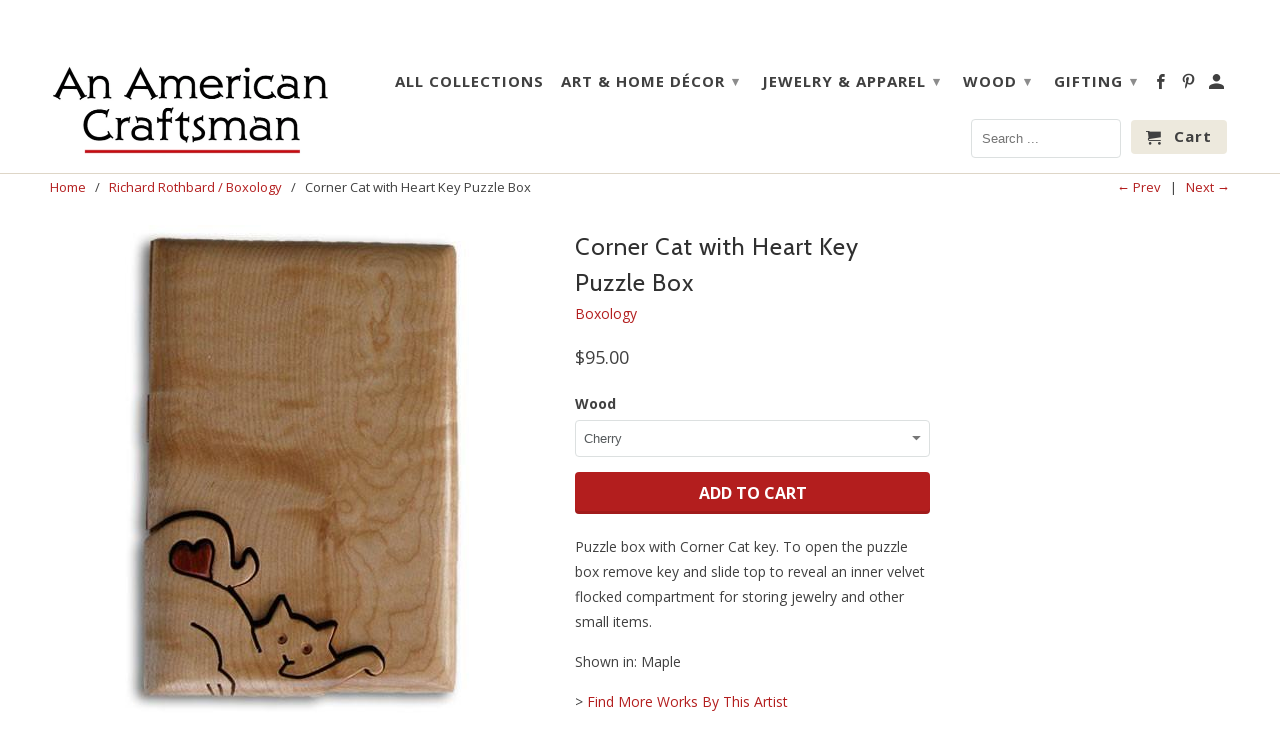

--- FILE ---
content_type: text/html; charset=utf-8
request_url: https://www.anamericancraftsman.com/collections/all-boxology/products/corner-cat-with-heart-key-puzzle-box
body_size: 21998
content:
<!DOCTYPE html>
<!--[if lt IE 7 ]><html class="ie ie6" lang="en"> <![endif]-->
<!--[if IE 7 ]><html class="ie ie7" lang="en"> <![endif]-->
<!--[if IE 8 ]><html class="ie ie8" lang="en"> <![endif]-->
<!--[if IE 9 ]><html class="ie ie9" lang="en"> <![endif]-->
<!--[if (gte IE 10)|!(IE)]><!--><html lang="en"> <!--<![endif]-->
  <head>


  <!-- Google Tag Manager -->

<script>(function(w,d,s,l,i){w[l]=w[l]||[];w[l].push({'gtm.start':

new Date().getTime(),event:'gtm.js'});var f=d.getElementsByTagName(s)[0],

j=d.createElement(s),dl=l!='dataLayer'?'&l='+l:'';j.async=true;j.src=

'https://www.googletagmanager.com/gtm.js?id='+i+dl;f.parentNode.insertBefore(j,f);

})(window,document,'script','dataLayer','GTM-PN8NLQW');</script>

<!-- End Google Tag Manager -->
    <meta charset="utf-8">
    <meta http-equiv="cleartype" content="on">
    <meta name="robots" content="index,follow">

    
    <title>Corner Cat with Heart Key Puzzle Box - An American Craftsman</title>

    
      <meta name="description" content="Puzzle box with Corner Cat key. To open the puzzle box remove key and slide top to reveal an inner velvet flocked compartment for storing jewelry and other small items. Shown in: Maple &amp;gt; Find More Works By This Artist Details Handmade puzzle box Velvet flocked storage compartment Perfect for storing jewelry or small" />
    

    <!-- Custom Fonts -->
    
      <link href="//fonts.googleapis.com/css?family=.|Lato:light,normal,bold|Cabin:light,normal,bold|Open+Sans:light,normal,bold|Open+Sans:light,normal,bold" rel="stylesheet" type="text/css" />
    

    

<meta name="author" content="An American Craftsman">
<meta property="og:url" content="https://www.anamericancraftsman.com/products/corner-cat-with-heart-key-puzzle-box">
<meta property="og:site_name" content="An American Craftsman">


  <meta property="og:type" content="product">
  <meta property="og:title" content="Corner Cat with Heart Key Puzzle Box">
  
    <meta property="og:image" content="http://www.anamericancraftsman.com/cdn/shop/products/263-cat-with-heart_600x.jpg?v=1551355076">
    <meta property="og:image:secure_url" content="https://www.anamericancraftsman.com/cdn/shop/products/263-cat-with-heart_600x.jpg?v=1551355076">
    
  
    <meta property="og:image" content="http://www.anamericancraftsman.com/cdn/shop/products/key-wood-samples_04e4b875-a29e-46b0-9d67-a926c910f1f9_600x.jpg?v=1551355076">
    <meta property="og:image:secure_url" content="https://www.anamericancraftsman.com/cdn/shop/products/key-wood-samples_04e4b875-a29e-46b0-9d67-a926c910f1f9_600x.jpg?v=1551355076">
    
  
  <meta property="og:price:amount" content="95.00">
  <meta property="og:price:currency" content="USD">


  <meta property="og:description" content="Puzzle box with Corner Cat key. To open the puzzle box remove key and slide top to reveal an inner velvet flocked compartment for storing jewelry and other small items. Shown in: Maple &amp;gt; Find More Works By This Artist Details Handmade puzzle box Velvet flocked storage compartment Perfect for storing jewelry or small">




  <meta name="twitter:site" content="@shopify">

<meta name="twitter:card" content="summary">

  <meta name="twitter:title" content="Corner Cat with Heart Key Puzzle Box">
  <meta name="twitter:description" content="Puzzle box with Corner Cat key. To open the puzzle box remove key and slide top to reveal an inner velvet flocked compartment for storing jewelry and other small items. Shown in: Maple &amp;gt; Find More Works By This Artist Details Handmade puzzle box Velvet flocked storage compartment Perfect for storing jewelry or small treasures Available in Birdseye Maple, Cherry, Padauk, Bubinga, Zebrawood and Maple Sizes 3.5&quot;W x 5.5&quot;H x 1.8&quot;D Shipping All items are handmade and subject to availability. Shipping times will vary Artist Info &quot; Experimenting with different techniques for making boxes, I found that using the band saw allowed me to create interesting shapes. My boxes sold so well that we could hardly keep up with production.&quot; Richard began woodworking while he was an actor in New York City, crafting his version of rustic Colonial furniture and paneling for his apartment.">
  <meta name="twitter:image" content="https://www.anamericancraftsman.com/cdn/shop/products/263-cat-with-heart_240x.jpg?v=1551355076">
  <meta name="twitter:image:width" content="240">
  <meta name="twitter:image:height" content="240">


    
      <link rel="prev" href="/collections/all-boxology/products/corner-cat-key-puzzle-box">
    
    
      <link rel="next" href="/collections/all-boxology/products/custom-engraving-on-any-product">
    

    <!-- Mobile Specific Metas -->
    <meta name="HandheldFriendly" content="True">
    <meta name="MobileOptimized" content="320">
    <meta name="viewport" content="width=device-width,initial-scale=1">
    <meta name="theme-color" content="#ffffff">

    <!-- Stylesheets for Retina 4.0.1 -->
    <link href="//www.anamericancraftsman.com/cdn/shop/t/51/assets/styles.scss.css?v=105206594577638254371697740679" rel="stylesheet" type="text/css" media="all" />
    <link href="//www.anamericancraftsman.com/cdn/shop/t/51/assets/custom.css?v=140682062843819735001664467172" rel="stylesheet" type="text/css" media="all" />
    <link href="//www.anamericancraftsman.com/cdn/shop/t/51/assets/responsive.css?v=145037595771707608621664467172" rel="stylesheet" type="text/css" media="all" />
    
    <!--[if lte IE 9]>
      <link href="//www.anamericancraftsman.com/cdn/shop/t/51/assets/ie.css?v=16370617434440559491664467172" rel="stylesheet" type="text/css" media="all" />

    <![endif]-->

    
      <link rel="shortcut icon" type="image/x-icon" href="//www.anamericancraftsman.com/cdn/shop/files/American_Craftsman_Logo_Favicon_AC_bc5ba2c1-3802-47df-b989-a664715a2d98_small.png?v=1613186699">
    

    <link rel="canonical" href="https://www.anamericancraftsman.com/products/corner-cat-with-heart-key-puzzle-box" />

    

    <script src="//www.anamericancraftsman.com/cdn/shop/t/51/assets/app.js?v=77577410317674941821664467172" type="text/javascript"></script>
    <script>window.performance && window.performance.mark && window.performance.mark('shopify.content_for_header.start');</script><meta name="google-site-verification" content="xSPiVP8_LYyXX80YM5PzUxOCyO0RU5yadHoyB0wPlVE">
<meta name="google-site-verification" content="SvgZZqalfr6edn8Vwj2IDLErqOk20pmKr0rc3-Sb5bU">
<meta id="shopify-digital-wallet" name="shopify-digital-wallet" content="/7368211/digital_wallets/dialog">
<meta name="shopify-checkout-api-token" content="54c9e76290cf1a88050bb531a3302b45">
<meta id="in-context-paypal-metadata" data-shop-id="7368211" data-venmo-supported="false" data-environment="production" data-locale="en_US" data-paypal-v4="true" data-currency="USD">
<link rel="alternate" type="application/json+oembed" href="https://www.anamericancraftsman.com/products/corner-cat-with-heart-key-puzzle-box.oembed">
<script async="async" src="/checkouts/internal/preloads.js?locale=en-US"></script>
<link rel="preconnect" href="https://shop.app" crossorigin="anonymous">
<script async="async" src="https://shop.app/checkouts/internal/preloads.js?locale=en-US&shop_id=7368211" crossorigin="anonymous"></script>
<script id="apple-pay-shop-capabilities" type="application/json">{"shopId":7368211,"countryCode":"US","currencyCode":"USD","merchantCapabilities":["supports3DS"],"merchantId":"gid:\/\/shopify\/Shop\/7368211","merchantName":"An American Craftsman","requiredBillingContactFields":["postalAddress","email","phone"],"requiredShippingContactFields":["postalAddress","email","phone"],"shippingType":"shipping","supportedNetworks":["visa","masterCard","amex","discover","elo","jcb"],"total":{"type":"pending","label":"An American Craftsman","amount":"1.00"},"shopifyPaymentsEnabled":true,"supportsSubscriptions":true}</script>
<script id="shopify-features" type="application/json">{"accessToken":"54c9e76290cf1a88050bb531a3302b45","betas":["rich-media-storefront-analytics"],"domain":"www.anamericancraftsman.com","predictiveSearch":true,"shopId":7368211,"locale":"en"}</script>
<script>var Shopify = Shopify || {};
Shopify.shop = "anamericancraftsman-com.myshopify.com";
Shopify.locale = "en";
Shopify.currency = {"active":"USD","rate":"1.0"};
Shopify.country = "US";
Shopify.theme = {"name":"Retina 9\/29\/2022","id":135972520186,"schema_name":"Retina","schema_version":"4.0.1","theme_store_id":601,"role":"main"};
Shopify.theme.handle = "null";
Shopify.theme.style = {"id":null,"handle":null};
Shopify.cdnHost = "www.anamericancraftsman.com/cdn";
Shopify.routes = Shopify.routes || {};
Shopify.routes.root = "/";</script>
<script type="module">!function(o){(o.Shopify=o.Shopify||{}).modules=!0}(window);</script>
<script>!function(o){function n(){var o=[];function n(){o.push(Array.prototype.slice.apply(arguments))}return n.q=o,n}var t=o.Shopify=o.Shopify||{};t.loadFeatures=n(),t.autoloadFeatures=n()}(window);</script>
<script>
  window.ShopifyPay = window.ShopifyPay || {};
  window.ShopifyPay.apiHost = "shop.app\/pay";
  window.ShopifyPay.redirectState = null;
</script>
<script id="shop-js-analytics" type="application/json">{"pageType":"product"}</script>
<script defer="defer" async type="module" src="//www.anamericancraftsman.com/cdn/shopifycloud/shop-js/modules/v2/client.init-shop-cart-sync_C5BV16lS.en.esm.js"></script>
<script defer="defer" async type="module" src="//www.anamericancraftsman.com/cdn/shopifycloud/shop-js/modules/v2/chunk.common_CygWptCX.esm.js"></script>
<script type="module">
  await import("//www.anamericancraftsman.com/cdn/shopifycloud/shop-js/modules/v2/client.init-shop-cart-sync_C5BV16lS.en.esm.js");
await import("//www.anamericancraftsman.com/cdn/shopifycloud/shop-js/modules/v2/chunk.common_CygWptCX.esm.js");

  window.Shopify.SignInWithShop?.initShopCartSync?.({"fedCMEnabled":true,"windoidEnabled":true});

</script>
<script>
  window.Shopify = window.Shopify || {};
  if (!window.Shopify.featureAssets) window.Shopify.featureAssets = {};
  window.Shopify.featureAssets['shop-js'] = {"shop-cart-sync":["modules/v2/client.shop-cart-sync_ZFArdW7E.en.esm.js","modules/v2/chunk.common_CygWptCX.esm.js"],"init-fed-cm":["modules/v2/client.init-fed-cm_CmiC4vf6.en.esm.js","modules/v2/chunk.common_CygWptCX.esm.js"],"shop-button":["modules/v2/client.shop-button_tlx5R9nI.en.esm.js","modules/v2/chunk.common_CygWptCX.esm.js"],"shop-cash-offers":["modules/v2/client.shop-cash-offers_DOA2yAJr.en.esm.js","modules/v2/chunk.common_CygWptCX.esm.js","modules/v2/chunk.modal_D71HUcav.esm.js"],"init-windoid":["modules/v2/client.init-windoid_sURxWdc1.en.esm.js","modules/v2/chunk.common_CygWptCX.esm.js"],"shop-toast-manager":["modules/v2/client.shop-toast-manager_ClPi3nE9.en.esm.js","modules/v2/chunk.common_CygWptCX.esm.js"],"init-shop-email-lookup-coordinator":["modules/v2/client.init-shop-email-lookup-coordinator_B8hsDcYM.en.esm.js","modules/v2/chunk.common_CygWptCX.esm.js"],"init-shop-cart-sync":["modules/v2/client.init-shop-cart-sync_C5BV16lS.en.esm.js","modules/v2/chunk.common_CygWptCX.esm.js"],"avatar":["modules/v2/client.avatar_BTnouDA3.en.esm.js"],"pay-button":["modules/v2/client.pay-button_FdsNuTd3.en.esm.js","modules/v2/chunk.common_CygWptCX.esm.js"],"init-customer-accounts":["modules/v2/client.init-customer-accounts_DxDtT_ad.en.esm.js","modules/v2/client.shop-login-button_C5VAVYt1.en.esm.js","modules/v2/chunk.common_CygWptCX.esm.js","modules/v2/chunk.modal_D71HUcav.esm.js"],"init-shop-for-new-customer-accounts":["modules/v2/client.init-shop-for-new-customer-accounts_ChsxoAhi.en.esm.js","modules/v2/client.shop-login-button_C5VAVYt1.en.esm.js","modules/v2/chunk.common_CygWptCX.esm.js","modules/v2/chunk.modal_D71HUcav.esm.js"],"shop-login-button":["modules/v2/client.shop-login-button_C5VAVYt1.en.esm.js","modules/v2/chunk.common_CygWptCX.esm.js","modules/v2/chunk.modal_D71HUcav.esm.js"],"init-customer-accounts-sign-up":["modules/v2/client.init-customer-accounts-sign-up_CPSyQ0Tj.en.esm.js","modules/v2/client.shop-login-button_C5VAVYt1.en.esm.js","modules/v2/chunk.common_CygWptCX.esm.js","modules/v2/chunk.modal_D71HUcav.esm.js"],"shop-follow-button":["modules/v2/client.shop-follow-button_Cva4Ekp9.en.esm.js","modules/v2/chunk.common_CygWptCX.esm.js","modules/v2/chunk.modal_D71HUcav.esm.js"],"checkout-modal":["modules/v2/client.checkout-modal_BPM8l0SH.en.esm.js","modules/v2/chunk.common_CygWptCX.esm.js","modules/v2/chunk.modal_D71HUcav.esm.js"],"lead-capture":["modules/v2/client.lead-capture_Bi8yE_yS.en.esm.js","modules/v2/chunk.common_CygWptCX.esm.js","modules/v2/chunk.modal_D71HUcav.esm.js"],"shop-login":["modules/v2/client.shop-login_D6lNrXab.en.esm.js","modules/v2/chunk.common_CygWptCX.esm.js","modules/v2/chunk.modal_D71HUcav.esm.js"],"payment-terms":["modules/v2/client.payment-terms_CZxnsJam.en.esm.js","modules/v2/chunk.common_CygWptCX.esm.js","modules/v2/chunk.modal_D71HUcav.esm.js"]};
</script>
<script>(function() {
  var isLoaded = false;
  function asyncLoad() {
    if (isLoaded) return;
    isLoaded = true;
    var urls = ["https:\/\/aivalabs.com\/cta\/?identity=Ox9XVcR7Tv45apxfq8ItAOCQiOP0B9l8Lv6jmX1UxZwzS4NnJH9gW\u0026shop=anamericancraftsman-com.myshopify.com","https:\/\/formbuilder.hulkapps.com\/skeletopapp.js?shop=anamericancraftsman-com.myshopify.com","https:\/\/evey-files.s3.amazonaws.com\/js\/online_store.js?shop=anamericancraftsman-com.myshopify.com"];
    for (var i = 0; i < urls.length; i++) {
      var s = document.createElement('script');
      s.type = 'text/javascript';
      s.async = true;
      s.src = urls[i];
      var x = document.getElementsByTagName('script')[0];
      x.parentNode.insertBefore(s, x);
    }
  };
  if(window.attachEvent) {
    window.attachEvent('onload', asyncLoad);
  } else {
    window.addEventListener('load', asyncLoad, false);
  }
})();</script>
<script id="__st">var __st={"a":7368211,"offset":-18000,"reqid":"0af7a8c4-44c5-492e-80b2-5ebef85a3901-1768706957","pageurl":"www.anamericancraftsman.com\/collections\/all-boxology\/products\/corner-cat-with-heart-key-puzzle-box","u":"1d84e4cc21aa","p":"product","rtyp":"product","rid":1714816614443};</script>
<script>window.ShopifyPaypalV4VisibilityTracking = true;</script>
<script id="captcha-bootstrap">!function(){'use strict';const t='contact',e='account',n='new_comment',o=[[t,t],['blogs',n],['comments',n],[t,'customer']],c=[[e,'customer_login'],[e,'guest_login'],[e,'recover_customer_password'],[e,'create_customer']],r=t=>t.map((([t,e])=>`form[action*='/${t}']:not([data-nocaptcha='true']) input[name='form_type'][value='${e}']`)).join(','),a=t=>()=>t?[...document.querySelectorAll(t)].map((t=>t.form)):[];function s(){const t=[...o],e=r(t);return a(e)}const i='password',u='form_key',d=['recaptcha-v3-token','g-recaptcha-response','h-captcha-response',i],f=()=>{try{return window.sessionStorage}catch{return}},m='__shopify_v',_=t=>t.elements[u];function p(t,e,n=!1){try{const o=window.sessionStorage,c=JSON.parse(o.getItem(e)),{data:r}=function(t){const{data:e,action:n}=t;return t[m]||n?{data:e,action:n}:{data:t,action:n}}(c);for(const[e,n]of Object.entries(r))t.elements[e]&&(t.elements[e].value=n);n&&o.removeItem(e)}catch(o){console.error('form repopulation failed',{error:o})}}const l='form_type',E='cptcha';function T(t){t.dataset[E]=!0}const w=window,h=w.document,L='Shopify',v='ce_forms',y='captcha';let A=!1;((t,e)=>{const n=(g='f06e6c50-85a8-45c8-87d0-21a2b65856fe',I='https://cdn.shopify.com/shopifycloud/storefront-forms-hcaptcha/ce_storefront_forms_captcha_hcaptcha.v1.5.2.iife.js',D={infoText:'Protected by hCaptcha',privacyText:'Privacy',termsText:'Terms'},(t,e,n)=>{const o=w[L][v],c=o.bindForm;if(c)return c(t,g,e,D).then(n);var r;o.q.push([[t,g,e,D],n]),r=I,A||(h.body.append(Object.assign(h.createElement('script'),{id:'captcha-provider',async:!0,src:r})),A=!0)});var g,I,D;w[L]=w[L]||{},w[L][v]=w[L][v]||{},w[L][v].q=[],w[L][y]=w[L][y]||{},w[L][y].protect=function(t,e){n(t,void 0,e),T(t)},Object.freeze(w[L][y]),function(t,e,n,w,h,L){const[v,y,A,g]=function(t,e,n){const i=e?o:[],u=t?c:[],d=[...i,...u],f=r(d),m=r(i),_=r(d.filter((([t,e])=>n.includes(e))));return[a(f),a(m),a(_),s()]}(w,h,L),I=t=>{const e=t.target;return e instanceof HTMLFormElement?e:e&&e.form},D=t=>v().includes(t);t.addEventListener('submit',(t=>{const e=I(t);if(!e)return;const n=D(e)&&!e.dataset.hcaptchaBound&&!e.dataset.recaptchaBound,o=_(e),c=g().includes(e)&&(!o||!o.value);(n||c)&&t.preventDefault(),c&&!n&&(function(t){try{if(!f())return;!function(t){const e=f();if(!e)return;const n=_(t);if(!n)return;const o=n.value;o&&e.removeItem(o)}(t);const e=Array.from(Array(32),(()=>Math.random().toString(36)[2])).join('');!function(t,e){_(t)||t.append(Object.assign(document.createElement('input'),{type:'hidden',name:u})),t.elements[u].value=e}(t,e),function(t,e){const n=f();if(!n)return;const o=[...t.querySelectorAll(`input[type='${i}']`)].map((({name:t})=>t)),c=[...d,...o],r={};for(const[a,s]of new FormData(t).entries())c.includes(a)||(r[a]=s);n.setItem(e,JSON.stringify({[m]:1,action:t.action,data:r}))}(t,e)}catch(e){console.error('failed to persist form',e)}}(e),e.submit())}));const S=(t,e)=>{t&&!t.dataset[E]&&(n(t,e.some((e=>e===t))),T(t))};for(const o of['focusin','change'])t.addEventListener(o,(t=>{const e=I(t);D(e)&&S(e,y())}));const B=e.get('form_key'),M=e.get(l),P=B&&M;t.addEventListener('DOMContentLoaded',(()=>{const t=y();if(P)for(const e of t)e.elements[l].value===M&&p(e,B);[...new Set([...A(),...v().filter((t=>'true'===t.dataset.shopifyCaptcha))])].forEach((e=>S(e,t)))}))}(h,new URLSearchParams(w.location.search),n,t,e,['guest_login'])})(!0,!0)}();</script>
<script integrity="sha256-4kQ18oKyAcykRKYeNunJcIwy7WH5gtpwJnB7kiuLZ1E=" data-source-attribution="shopify.loadfeatures" defer="defer" src="//www.anamericancraftsman.com/cdn/shopifycloud/storefront/assets/storefront/load_feature-a0a9edcb.js" crossorigin="anonymous"></script>
<script crossorigin="anonymous" defer="defer" src="//www.anamericancraftsman.com/cdn/shopifycloud/storefront/assets/shopify_pay/storefront-65b4c6d7.js?v=20250812"></script>
<script data-source-attribution="shopify.dynamic_checkout.dynamic.init">var Shopify=Shopify||{};Shopify.PaymentButton=Shopify.PaymentButton||{isStorefrontPortableWallets:!0,init:function(){window.Shopify.PaymentButton.init=function(){};var t=document.createElement("script");t.src="https://www.anamericancraftsman.com/cdn/shopifycloud/portable-wallets/latest/portable-wallets.en.js",t.type="module",document.head.appendChild(t)}};
</script>
<script data-source-attribution="shopify.dynamic_checkout.buyer_consent">
  function portableWalletsHideBuyerConsent(e){var t=document.getElementById("shopify-buyer-consent"),n=document.getElementById("shopify-subscription-policy-button");t&&n&&(t.classList.add("hidden"),t.setAttribute("aria-hidden","true"),n.removeEventListener("click",e))}function portableWalletsShowBuyerConsent(e){var t=document.getElementById("shopify-buyer-consent"),n=document.getElementById("shopify-subscription-policy-button");t&&n&&(t.classList.remove("hidden"),t.removeAttribute("aria-hidden"),n.addEventListener("click",e))}window.Shopify?.PaymentButton&&(window.Shopify.PaymentButton.hideBuyerConsent=portableWalletsHideBuyerConsent,window.Shopify.PaymentButton.showBuyerConsent=portableWalletsShowBuyerConsent);
</script>
<script data-source-attribution="shopify.dynamic_checkout.cart.bootstrap">document.addEventListener("DOMContentLoaded",(function(){function t(){return document.querySelector("shopify-accelerated-checkout-cart, shopify-accelerated-checkout")}if(t())Shopify.PaymentButton.init();else{new MutationObserver((function(e,n){t()&&(Shopify.PaymentButton.init(),n.disconnect())})).observe(document.body,{childList:!0,subtree:!0})}}));
</script>
<script id='scb4127' type='text/javascript' async='' src='https://www.anamericancraftsman.com/cdn/shopifycloud/privacy-banner/storefront-banner.js'></script><link id="shopify-accelerated-checkout-styles" rel="stylesheet" media="screen" href="https://www.anamericancraftsman.com/cdn/shopifycloud/portable-wallets/latest/accelerated-checkout-backwards-compat.css" crossorigin="anonymous">
<style id="shopify-accelerated-checkout-cart">
        #shopify-buyer-consent {
  margin-top: 1em;
  display: inline-block;
  width: 100%;
}

#shopify-buyer-consent.hidden {
  display: none;
}

#shopify-subscription-policy-button {
  background: none;
  border: none;
  padding: 0;
  text-decoration: underline;
  font-size: inherit;
  cursor: pointer;
}

#shopify-subscription-policy-button::before {
  box-shadow: none;
}

      </style>

<script>window.performance && window.performance.mark && window.performance.mark('shopify.content_for_header.end');</script>
   

<script>window.__pagefly_analytics_settings__ = {"acceptTracking":false};</script>
 
  <script>
        window.zoorixCartData = {
          currency: "USD",
          currency_symbol: "$",
          
          original_total_price: 0,
          total_discount: 0,
          item_count: 0,
          items: [
              
          ]
       	  
        }
</script>
<link href="https://monorail-edge.shopifysvc.com" rel="dns-prefetch">
<script>(function(){if ("sendBeacon" in navigator && "performance" in window) {try {var session_token_from_headers = performance.getEntriesByType('navigation')[0].serverTiming.find(x => x.name == '_s').description;} catch {var session_token_from_headers = undefined;}var session_cookie_matches = document.cookie.match(/_shopify_s=([^;]*)/);var session_token_from_cookie = session_cookie_matches && session_cookie_matches.length === 2 ? session_cookie_matches[1] : "";var session_token = session_token_from_headers || session_token_from_cookie || "";function handle_abandonment_event(e) {var entries = performance.getEntries().filter(function(entry) {return /monorail-edge.shopifysvc.com/.test(entry.name);});if (!window.abandonment_tracked && entries.length === 0) {window.abandonment_tracked = true;var currentMs = Date.now();var navigation_start = performance.timing.navigationStart;var payload = {shop_id: 7368211,url: window.location.href,navigation_start,duration: currentMs - navigation_start,session_token,page_type: "product"};window.navigator.sendBeacon("https://monorail-edge.shopifysvc.com/v1/produce", JSON.stringify({schema_id: "online_store_buyer_site_abandonment/1.1",payload: payload,metadata: {event_created_at_ms: currentMs,event_sent_at_ms: currentMs}}));}}window.addEventListener('pagehide', handle_abandonment_event);}}());</script>
<script id="web-pixels-manager-setup">(function e(e,d,r,n,o){if(void 0===o&&(o={}),!Boolean(null===(a=null===(i=window.Shopify)||void 0===i?void 0:i.analytics)||void 0===a?void 0:a.replayQueue)){var i,a;window.Shopify=window.Shopify||{};var t=window.Shopify;t.analytics=t.analytics||{};var s=t.analytics;s.replayQueue=[],s.publish=function(e,d,r){return s.replayQueue.push([e,d,r]),!0};try{self.performance.mark("wpm:start")}catch(e){}var l=function(){var e={modern:/Edge?\/(1{2}[4-9]|1[2-9]\d|[2-9]\d{2}|\d{4,})\.\d+(\.\d+|)|Firefox\/(1{2}[4-9]|1[2-9]\d|[2-9]\d{2}|\d{4,})\.\d+(\.\d+|)|Chrom(ium|e)\/(9{2}|\d{3,})\.\d+(\.\d+|)|(Maci|X1{2}).+ Version\/(15\.\d+|(1[6-9]|[2-9]\d|\d{3,})\.\d+)([,.]\d+|)( \(\w+\)|)( Mobile\/\w+|) Safari\/|Chrome.+OPR\/(9{2}|\d{3,})\.\d+\.\d+|(CPU[ +]OS|iPhone[ +]OS|CPU[ +]iPhone|CPU IPhone OS|CPU iPad OS)[ +]+(15[._]\d+|(1[6-9]|[2-9]\d|\d{3,})[._]\d+)([._]\d+|)|Android:?[ /-](13[3-9]|1[4-9]\d|[2-9]\d{2}|\d{4,})(\.\d+|)(\.\d+|)|Android.+Firefox\/(13[5-9]|1[4-9]\d|[2-9]\d{2}|\d{4,})\.\d+(\.\d+|)|Android.+Chrom(ium|e)\/(13[3-9]|1[4-9]\d|[2-9]\d{2}|\d{4,})\.\d+(\.\d+|)|SamsungBrowser\/([2-9]\d|\d{3,})\.\d+/,legacy:/Edge?\/(1[6-9]|[2-9]\d|\d{3,})\.\d+(\.\d+|)|Firefox\/(5[4-9]|[6-9]\d|\d{3,})\.\d+(\.\d+|)|Chrom(ium|e)\/(5[1-9]|[6-9]\d|\d{3,})\.\d+(\.\d+|)([\d.]+$|.*Safari\/(?![\d.]+ Edge\/[\d.]+$))|(Maci|X1{2}).+ Version\/(10\.\d+|(1[1-9]|[2-9]\d|\d{3,})\.\d+)([,.]\d+|)( \(\w+\)|)( Mobile\/\w+|) Safari\/|Chrome.+OPR\/(3[89]|[4-9]\d|\d{3,})\.\d+\.\d+|(CPU[ +]OS|iPhone[ +]OS|CPU[ +]iPhone|CPU IPhone OS|CPU iPad OS)[ +]+(10[._]\d+|(1[1-9]|[2-9]\d|\d{3,})[._]\d+)([._]\d+|)|Android:?[ /-](13[3-9]|1[4-9]\d|[2-9]\d{2}|\d{4,})(\.\d+|)(\.\d+|)|Mobile Safari.+OPR\/([89]\d|\d{3,})\.\d+\.\d+|Android.+Firefox\/(13[5-9]|1[4-9]\d|[2-9]\d{2}|\d{4,})\.\d+(\.\d+|)|Android.+Chrom(ium|e)\/(13[3-9]|1[4-9]\d|[2-9]\d{2}|\d{4,})\.\d+(\.\d+|)|Android.+(UC? ?Browser|UCWEB|U3)[ /]?(15\.([5-9]|\d{2,})|(1[6-9]|[2-9]\d|\d{3,})\.\d+)\.\d+|SamsungBrowser\/(5\.\d+|([6-9]|\d{2,})\.\d+)|Android.+MQ{2}Browser\/(14(\.(9|\d{2,})|)|(1[5-9]|[2-9]\d|\d{3,})(\.\d+|))(\.\d+|)|K[Aa][Ii]OS\/(3\.\d+|([4-9]|\d{2,})\.\d+)(\.\d+|)/},d=e.modern,r=e.legacy,n=navigator.userAgent;return n.match(d)?"modern":n.match(r)?"legacy":"unknown"}(),u="modern"===l?"modern":"legacy",c=(null!=n?n:{modern:"",legacy:""})[u],f=function(e){return[e.baseUrl,"/wpm","/b",e.hashVersion,"modern"===e.buildTarget?"m":"l",".js"].join("")}({baseUrl:d,hashVersion:r,buildTarget:u}),m=function(e){var d=e.version,r=e.bundleTarget,n=e.surface,o=e.pageUrl,i=e.monorailEndpoint;return{emit:function(e){var a=e.status,t=e.errorMsg,s=(new Date).getTime(),l=JSON.stringify({metadata:{event_sent_at_ms:s},events:[{schema_id:"web_pixels_manager_load/3.1",payload:{version:d,bundle_target:r,page_url:o,status:a,surface:n,error_msg:t},metadata:{event_created_at_ms:s}}]});if(!i)return console&&console.warn&&console.warn("[Web Pixels Manager] No Monorail endpoint provided, skipping logging."),!1;try{return self.navigator.sendBeacon.bind(self.navigator)(i,l)}catch(e){}var u=new XMLHttpRequest;try{return u.open("POST",i,!0),u.setRequestHeader("Content-Type","text/plain"),u.send(l),!0}catch(e){return console&&console.warn&&console.warn("[Web Pixels Manager] Got an unhandled error while logging to Monorail."),!1}}}}({version:r,bundleTarget:l,surface:e.surface,pageUrl:self.location.href,monorailEndpoint:e.monorailEndpoint});try{o.browserTarget=l,function(e){var d=e.src,r=e.async,n=void 0===r||r,o=e.onload,i=e.onerror,a=e.sri,t=e.scriptDataAttributes,s=void 0===t?{}:t,l=document.createElement("script"),u=document.querySelector("head"),c=document.querySelector("body");if(l.async=n,l.src=d,a&&(l.integrity=a,l.crossOrigin="anonymous"),s)for(var f in s)if(Object.prototype.hasOwnProperty.call(s,f))try{l.dataset[f]=s[f]}catch(e){}if(o&&l.addEventListener("load",o),i&&l.addEventListener("error",i),u)u.appendChild(l);else{if(!c)throw new Error("Did not find a head or body element to append the script");c.appendChild(l)}}({src:f,async:!0,onload:function(){if(!function(){var e,d;return Boolean(null===(d=null===(e=window.Shopify)||void 0===e?void 0:e.analytics)||void 0===d?void 0:d.initialized)}()){var d=window.webPixelsManager.init(e)||void 0;if(d){var r=window.Shopify.analytics;r.replayQueue.forEach((function(e){var r=e[0],n=e[1],o=e[2];d.publishCustomEvent(r,n,o)})),r.replayQueue=[],r.publish=d.publishCustomEvent,r.visitor=d.visitor,r.initialized=!0}}},onerror:function(){return m.emit({status:"failed",errorMsg:"".concat(f," has failed to load")})},sri:function(e){var d=/^sha384-[A-Za-z0-9+/=]+$/;return"string"==typeof e&&d.test(e)}(c)?c:"",scriptDataAttributes:o}),m.emit({status:"loading"})}catch(e){m.emit({status:"failed",errorMsg:(null==e?void 0:e.message)||"Unknown error"})}}})({shopId: 7368211,storefrontBaseUrl: "https://www.anamericancraftsman.com",extensionsBaseUrl: "https://extensions.shopifycdn.com/cdn/shopifycloud/web-pixels-manager",monorailEndpoint: "https://monorail-edge.shopifysvc.com/unstable/produce_batch",surface: "storefront-renderer",enabledBetaFlags: ["2dca8a86"],webPixelsConfigList: [{"id":"189956346","configuration":"{\"pixel_id\":\"687868575473158\",\"pixel_type\":\"facebook_pixel\",\"metaapp_system_user_token\":\"-\"}","eventPayloadVersion":"v1","runtimeContext":"OPEN","scriptVersion":"ca16bc87fe92b6042fbaa3acc2fbdaa6","type":"APP","apiClientId":2329312,"privacyPurposes":["ANALYTICS","MARKETING","SALE_OF_DATA"],"dataSharingAdjustments":{"protectedCustomerApprovalScopes":["read_customer_address","read_customer_email","read_customer_name","read_customer_personal_data","read_customer_phone"]}},{"id":"67666170","configuration":"{\"tagID\":\"2613757938333\"}","eventPayloadVersion":"v1","runtimeContext":"STRICT","scriptVersion":"18031546ee651571ed29edbe71a3550b","type":"APP","apiClientId":3009811,"privacyPurposes":["ANALYTICS","MARKETING","SALE_OF_DATA"],"dataSharingAdjustments":{"protectedCustomerApprovalScopes":["read_customer_address","read_customer_email","read_customer_name","read_customer_personal_data","read_customer_phone"]}},{"id":"88178938","eventPayloadVersion":"v1","runtimeContext":"LAX","scriptVersion":"1","type":"CUSTOM","privacyPurposes":["ANALYTICS"],"name":"Google Analytics tag (migrated)"},{"id":"shopify-app-pixel","configuration":"{}","eventPayloadVersion":"v1","runtimeContext":"STRICT","scriptVersion":"0450","apiClientId":"shopify-pixel","type":"APP","privacyPurposes":["ANALYTICS","MARKETING"]},{"id":"shopify-custom-pixel","eventPayloadVersion":"v1","runtimeContext":"LAX","scriptVersion":"0450","apiClientId":"shopify-pixel","type":"CUSTOM","privacyPurposes":["ANALYTICS","MARKETING"]}],isMerchantRequest: false,initData: {"shop":{"name":"An American Craftsman","paymentSettings":{"currencyCode":"USD"},"myshopifyDomain":"anamericancraftsman-com.myshopify.com","countryCode":"US","storefrontUrl":"https:\/\/www.anamericancraftsman.com"},"customer":null,"cart":null,"checkout":null,"productVariants":[{"price":{"amount":95.0,"currencyCode":"USD"},"product":{"title":"Corner Cat with Heart Key Puzzle Box","vendor":"Boxology","id":"1714816614443","untranslatedTitle":"Corner Cat with Heart Key Puzzle Box","url":"\/products\/corner-cat-with-heart-key-puzzle-box","type":"key puzzle"},"id":"15740567617579","image":{"src":"\/\/www.anamericancraftsman.com\/cdn\/shop\/products\/263-cat-with-heart.jpg?v=1551355076"},"sku":"3184","title":"Cherry","untranslatedTitle":"Cherry"},{"price":{"amount":105.0,"currencyCode":"USD"},"product":{"title":"Corner Cat with Heart Key Puzzle Box","vendor":"Boxology","id":"1714816614443","untranslatedTitle":"Corner Cat with Heart Key Puzzle Box","url":"\/products\/corner-cat-with-heart-key-puzzle-box","type":"key puzzle"},"id":"15740567650347","image":{"src":"\/\/www.anamericancraftsman.com\/cdn\/shop\/products\/263-cat-with-heart.jpg?v=1551355076"},"sku":"3184","title":"Padauk","untranslatedTitle":"Padauk"},{"price":{"amount":95.0,"currencyCode":"USD"},"product":{"title":"Corner Cat with Heart Key Puzzle Box","vendor":"Boxology","id":"1714816614443","untranslatedTitle":"Corner Cat with Heart Key Puzzle Box","url":"\/products\/corner-cat-with-heart-key-puzzle-box","type":"key puzzle"},"id":"15740567683115","image":{"src":"\/\/www.anamericancraftsman.com\/cdn\/shop\/products\/263-cat-with-heart.jpg?v=1551355076"},"sku":"3184","title":"Maple","untranslatedTitle":"Maple"},{"price":{"amount":105.0,"currencyCode":"USD"},"product":{"title":"Corner Cat with Heart Key Puzzle Box","vendor":"Boxology","id":"1714816614443","untranslatedTitle":"Corner Cat with Heart Key Puzzle Box","url":"\/products\/corner-cat-with-heart-key-puzzle-box","type":"key puzzle"},"id":"15740567748651","image":{"src":"\/\/www.anamericancraftsman.com\/cdn\/shop\/products\/263-cat-with-heart.jpg?v=1551355076"},"sku":"3184","title":"Bubinga","untranslatedTitle":"Bubinga"},{"price":{"amount":105.0,"currencyCode":"USD"},"product":{"title":"Corner Cat with Heart Key Puzzle Box","vendor":"Boxology","id":"1714816614443","untranslatedTitle":"Corner Cat with Heart Key Puzzle Box","url":"\/products\/corner-cat-with-heart-key-puzzle-box","type":"key puzzle"},"id":"15740567781419","image":{"src":"\/\/www.anamericancraftsman.com\/cdn\/shop\/products\/263-cat-with-heart.jpg?v=1551355076"},"sku":"3184","title":"Birdseye Maple","untranslatedTitle":"Birdseye Maple"},{"price":{"amount":105.0,"currencyCode":"USD"},"product":{"title":"Corner Cat with Heart Key Puzzle Box","vendor":"Boxology","id":"1714816614443","untranslatedTitle":"Corner Cat with Heart Key Puzzle Box","url":"\/products\/corner-cat-with-heart-key-puzzle-box","type":"key puzzle"},"id":"15740567814187","image":{"src":"\/\/www.anamericancraftsman.com\/cdn\/shop\/products\/263-cat-with-heart.jpg?v=1551355076"},"sku":"3184","title":"Zebrawood","untranslatedTitle":"Zebrawood"}],"purchasingCompany":null},},"https://www.anamericancraftsman.com/cdn","fcfee988w5aeb613cpc8e4bc33m6693e112",{"modern":"","legacy":""},{"shopId":"7368211","storefrontBaseUrl":"https:\/\/www.anamericancraftsman.com","extensionBaseUrl":"https:\/\/extensions.shopifycdn.com\/cdn\/shopifycloud\/web-pixels-manager","surface":"storefront-renderer","enabledBetaFlags":"[\"2dca8a86\"]","isMerchantRequest":"false","hashVersion":"fcfee988w5aeb613cpc8e4bc33m6693e112","publish":"custom","events":"[[\"page_viewed\",{}],[\"product_viewed\",{\"productVariant\":{\"price\":{\"amount\":95.0,\"currencyCode\":\"USD\"},\"product\":{\"title\":\"Corner Cat with Heart Key Puzzle Box\",\"vendor\":\"Boxology\",\"id\":\"1714816614443\",\"untranslatedTitle\":\"Corner Cat with Heart Key Puzzle Box\",\"url\":\"\/products\/corner-cat-with-heart-key-puzzle-box\",\"type\":\"key puzzle\"},\"id\":\"15740567617579\",\"image\":{\"src\":\"\/\/www.anamericancraftsman.com\/cdn\/shop\/products\/263-cat-with-heart.jpg?v=1551355076\"},\"sku\":\"3184\",\"title\":\"Cherry\",\"untranslatedTitle\":\"Cherry\"}}]]"});</script><script>
  window.ShopifyAnalytics = window.ShopifyAnalytics || {};
  window.ShopifyAnalytics.meta = window.ShopifyAnalytics.meta || {};
  window.ShopifyAnalytics.meta.currency = 'USD';
  var meta = {"product":{"id":1714816614443,"gid":"gid:\/\/shopify\/Product\/1714816614443","vendor":"Boxology","type":"key puzzle","handle":"corner-cat-with-heart-key-puzzle-box","variants":[{"id":15740567617579,"price":9500,"name":"Corner Cat with Heart Key Puzzle Box - Cherry","public_title":"Cherry","sku":"3184"},{"id":15740567650347,"price":10500,"name":"Corner Cat with Heart Key Puzzle Box - Padauk","public_title":"Padauk","sku":"3184"},{"id":15740567683115,"price":9500,"name":"Corner Cat with Heart Key Puzzle Box - Maple","public_title":"Maple","sku":"3184"},{"id":15740567748651,"price":10500,"name":"Corner Cat with Heart Key Puzzle Box - Bubinga","public_title":"Bubinga","sku":"3184"},{"id":15740567781419,"price":10500,"name":"Corner Cat with Heart Key Puzzle Box - Birdseye Maple","public_title":"Birdseye Maple","sku":"3184"},{"id":15740567814187,"price":10500,"name":"Corner Cat with Heart Key Puzzle Box - Zebrawood","public_title":"Zebrawood","sku":"3184"}],"remote":false},"page":{"pageType":"product","resourceType":"product","resourceId":1714816614443,"requestId":"0af7a8c4-44c5-492e-80b2-5ebef85a3901-1768706957"}};
  for (var attr in meta) {
    window.ShopifyAnalytics.meta[attr] = meta[attr];
  }
</script>
<script class="analytics">
  (function () {
    var customDocumentWrite = function(content) {
      var jquery = null;

      if (window.jQuery) {
        jquery = window.jQuery;
      } else if (window.Checkout && window.Checkout.$) {
        jquery = window.Checkout.$;
      }

      if (jquery) {
        jquery('body').append(content);
      }
    };

    var hasLoggedConversion = function(token) {
      if (token) {
        return document.cookie.indexOf('loggedConversion=' + token) !== -1;
      }
      return false;
    }

    var setCookieIfConversion = function(token) {
      if (token) {
        var twoMonthsFromNow = new Date(Date.now());
        twoMonthsFromNow.setMonth(twoMonthsFromNow.getMonth() + 2);

        document.cookie = 'loggedConversion=' + token + '; expires=' + twoMonthsFromNow;
      }
    }

    var trekkie = window.ShopifyAnalytics.lib = window.trekkie = window.trekkie || [];
    if (trekkie.integrations) {
      return;
    }
    trekkie.methods = [
      'identify',
      'page',
      'ready',
      'track',
      'trackForm',
      'trackLink'
    ];
    trekkie.factory = function(method) {
      return function() {
        var args = Array.prototype.slice.call(arguments);
        args.unshift(method);
        trekkie.push(args);
        return trekkie;
      };
    };
    for (var i = 0; i < trekkie.methods.length; i++) {
      var key = trekkie.methods[i];
      trekkie[key] = trekkie.factory(key);
    }
    trekkie.load = function(config) {
      trekkie.config = config || {};
      trekkie.config.initialDocumentCookie = document.cookie;
      var first = document.getElementsByTagName('script')[0];
      var script = document.createElement('script');
      script.type = 'text/javascript';
      script.onerror = function(e) {
        var scriptFallback = document.createElement('script');
        scriptFallback.type = 'text/javascript';
        scriptFallback.onerror = function(error) {
                var Monorail = {
      produce: function produce(monorailDomain, schemaId, payload) {
        var currentMs = new Date().getTime();
        var event = {
          schema_id: schemaId,
          payload: payload,
          metadata: {
            event_created_at_ms: currentMs,
            event_sent_at_ms: currentMs
          }
        };
        return Monorail.sendRequest("https://" + monorailDomain + "/v1/produce", JSON.stringify(event));
      },
      sendRequest: function sendRequest(endpointUrl, payload) {
        // Try the sendBeacon API
        if (window && window.navigator && typeof window.navigator.sendBeacon === 'function' && typeof window.Blob === 'function' && !Monorail.isIos12()) {
          var blobData = new window.Blob([payload], {
            type: 'text/plain'
          });

          if (window.navigator.sendBeacon(endpointUrl, blobData)) {
            return true;
          } // sendBeacon was not successful

        } // XHR beacon

        var xhr = new XMLHttpRequest();

        try {
          xhr.open('POST', endpointUrl);
          xhr.setRequestHeader('Content-Type', 'text/plain');
          xhr.send(payload);
        } catch (e) {
          console.log(e);
        }

        return false;
      },
      isIos12: function isIos12() {
        return window.navigator.userAgent.lastIndexOf('iPhone; CPU iPhone OS 12_') !== -1 || window.navigator.userAgent.lastIndexOf('iPad; CPU OS 12_') !== -1;
      }
    };
    Monorail.produce('monorail-edge.shopifysvc.com',
      'trekkie_storefront_load_errors/1.1',
      {shop_id: 7368211,
      theme_id: 135972520186,
      app_name: "storefront",
      context_url: window.location.href,
      source_url: "//www.anamericancraftsman.com/cdn/s/trekkie.storefront.cd680fe47e6c39ca5d5df5f0a32d569bc48c0f27.min.js"});

        };
        scriptFallback.async = true;
        scriptFallback.src = '//www.anamericancraftsman.com/cdn/s/trekkie.storefront.cd680fe47e6c39ca5d5df5f0a32d569bc48c0f27.min.js';
        first.parentNode.insertBefore(scriptFallback, first);
      };
      script.async = true;
      script.src = '//www.anamericancraftsman.com/cdn/s/trekkie.storefront.cd680fe47e6c39ca5d5df5f0a32d569bc48c0f27.min.js';
      first.parentNode.insertBefore(script, first);
    };
    trekkie.load(
      {"Trekkie":{"appName":"storefront","development":false,"defaultAttributes":{"shopId":7368211,"isMerchantRequest":null,"themeId":135972520186,"themeCityHash":"5852791527356642319","contentLanguage":"en","currency":"USD","eventMetadataId":"85bebd7b-30d7-4ee1-b74a-656390f186f1"},"isServerSideCookieWritingEnabled":true,"monorailRegion":"shop_domain","enabledBetaFlags":["65f19447"]},"Session Attribution":{},"S2S":{"facebookCapiEnabled":true,"source":"trekkie-storefront-renderer","apiClientId":580111}}
    );

    var loaded = false;
    trekkie.ready(function() {
      if (loaded) return;
      loaded = true;

      window.ShopifyAnalytics.lib = window.trekkie;

      var originalDocumentWrite = document.write;
      document.write = customDocumentWrite;
      try { window.ShopifyAnalytics.merchantGoogleAnalytics.call(this); } catch(error) {};
      document.write = originalDocumentWrite;

      window.ShopifyAnalytics.lib.page(null,{"pageType":"product","resourceType":"product","resourceId":1714816614443,"requestId":"0af7a8c4-44c5-492e-80b2-5ebef85a3901-1768706957","shopifyEmitted":true});

      var match = window.location.pathname.match(/checkouts\/(.+)\/(thank_you|post_purchase)/)
      var token = match? match[1]: undefined;
      if (!hasLoggedConversion(token)) {
        setCookieIfConversion(token);
        window.ShopifyAnalytics.lib.track("Viewed Product",{"currency":"USD","variantId":15740567617579,"productId":1714816614443,"productGid":"gid:\/\/shopify\/Product\/1714816614443","name":"Corner Cat with Heart Key Puzzle Box - Cherry","price":"95.00","sku":"3184","brand":"Boxology","variant":"Cherry","category":"key puzzle","nonInteraction":true,"remote":false},undefined,undefined,{"shopifyEmitted":true});
      window.ShopifyAnalytics.lib.track("monorail:\/\/trekkie_storefront_viewed_product\/1.1",{"currency":"USD","variantId":15740567617579,"productId":1714816614443,"productGid":"gid:\/\/shopify\/Product\/1714816614443","name":"Corner Cat with Heart Key Puzzle Box - Cherry","price":"95.00","sku":"3184","brand":"Boxology","variant":"Cherry","category":"key puzzle","nonInteraction":true,"remote":false,"referer":"https:\/\/www.anamericancraftsman.com\/collections\/all-boxology\/products\/corner-cat-with-heart-key-puzzle-box"});
      }
    });


        var eventsListenerScript = document.createElement('script');
        eventsListenerScript.async = true;
        eventsListenerScript.src = "//www.anamericancraftsman.com/cdn/shopifycloud/storefront/assets/shop_events_listener-3da45d37.js";
        document.getElementsByTagName('head')[0].appendChild(eventsListenerScript);

})();</script>
  <script>
  if (!window.ga || (window.ga && typeof window.ga !== 'function')) {
    window.ga = function ga() {
      (window.ga.q = window.ga.q || []).push(arguments);
      if (window.Shopify && window.Shopify.analytics && typeof window.Shopify.analytics.publish === 'function') {
        window.Shopify.analytics.publish("ga_stub_called", {}, {sendTo: "google_osp_migration"});
      }
      console.error("Shopify's Google Analytics stub called with:", Array.from(arguments), "\nSee https://help.shopify.com/manual/promoting-marketing/pixels/pixel-migration#google for more information.");
    };
    if (window.Shopify && window.Shopify.analytics && typeof window.Shopify.analytics.publish === 'function') {
      window.Shopify.analytics.publish("ga_stub_initialized", {}, {sendTo: "google_osp_migration"});
    }
  }
</script>
<script
  defer
  src="https://www.anamericancraftsman.com/cdn/shopifycloud/perf-kit/shopify-perf-kit-3.0.4.min.js"
  data-application="storefront-renderer"
  data-shop-id="7368211"
  data-render-region="gcp-us-central1"
  data-page-type="product"
  data-theme-instance-id="135972520186"
  data-theme-name="Retina"
  data-theme-version="4.0.1"
  data-monorail-region="shop_domain"
  data-resource-timing-sampling-rate="10"
  data-shs="true"
  data-shs-beacon="true"
  data-shs-export-with-fetch="true"
  data-shs-logs-sample-rate="1"
  data-shs-beacon-endpoint="https://www.anamericancraftsman.com/api/collect"
></script>
</head> 
  
  <body class="product ">
    <!-- Google Tag Manager -->

<script>(function(w,d,s,l,i){w[l]=w[l]||[];w[l].push({'gtm.start':

new Date().getTime(),event:'gtm.js'});var f=d.getElementsByTagName(s)[0],

j=d.createElement(s),dl=l!='dataLayer'?'&l='+l:'';j.async=true;j.src=

'https://www.googletagmanager.com/gtm.js?id='+i+dl;f.parentNode.insertBefore(j,f);

})(window,document,'script','dataLayer','GTM-PN8NLQW');</script>

<!-- End Google Tag Manager -->

            
              
          



            
    <div id="content_wrapper">

      <div id="shopify-section-header" class="shopify-section header-section"><div id="header" class="mm-fixed-top Fixed mobile-header" data-search-enabled="true">
  <a href="#nav" class="icon-menu"> <span>Menu</span></a>
  <a href="#cart" class="icon-cart right"> <span>Cart</span></a>
</div>

<div class="hidden">
  <div id="nav">
    <ul>
      
        
          <li ><a href="/collections">ALL COLLECTIONS</a></li>
        
      
        
          <li ><span>ART & HOME DÉCOR</span>
            <ul>
              
                
                <li ><span>ART OBJECTS</span>
                  <ul>
                    
                      <li ><a href="/collections/steve-mcgovney">Ceramic Animals</a></li>
                    
                      <li ><a href="/collections/creatures">Creatures</a></li>
                    
                      <li ><a href="/collections/hopko-art-glass">Glass Animals</a></li>
                    
                      <li ><a href="/collections/judaica">Judaica</a></li>
                    
                      <li ><a href="/collections/kaleidoscopes">Kaleidoscopes</a></li>
                    
                      <li ><a href="/collections/glass-menorah">Menorah</a></li>
                    
                      <li ><a href="/collections/optical-sculptures">Optical Sculptures</a></li>
                    
                      <li ><a href="/collections/glass-paperweight">Paperweights</a></li>
                    
                      <li ><a href="/collections/perfume-bottles">Perfume Bottles</a></li>
                    
                      <li ><a href="/collections/glass-sculpture">Sculptures</a></li>
                    
                      <li ><a href="/collections/tabletop-clocks">Tabletop Clocks</a></li>
                    
                  </ul>
                </li>
                
              
                
                <li ><span>CERAMICS</span>
                  <ul>
                    
                      <li ><a href="/collections/ceramic-bowl">Bowls</a></li>
                    
                      <li ><a href="/collections/ceramic-sculpture">Sculpture</a></li>
                    
                      <li ><a href="/collections/ceramic-pitcher">Pitchers</a></li>
                    
                      <li ><a href="/collections/glass-plates">Platters</a></li>
                    
                      <li ><a href="/collections/ceramic-teapots">Teapots</a></li>
                    
                      <li ><a href="/collections/ceramic-vases">Vases</a></li>
                    
                  </ul>
                </li>
                
              
                
                <li ><span>GLASS</span>
                  <ul>
                    
                      <li ><a href="/collections/all-bowls">Bowls</a></li>
                    
                      <li ><a href="/collections/drinkware">Drinkware</a></li>
                    
                      <li ><a href="/collections/glass-plates">Plates & Platters</a></li>
                    
                      <li ><a href="/collections/glass-sculpture">Sculpture</a></li>
                    
                      <li ><a href="/collections/teapots">Teapots</a></li>
                    
                      <li ><a href="/collections/glass-vases">Vases</a></li>
                    
                      <li ><a href="/collections/glass-vessel">Vessels</a></li>
                    
                  </ul>
                </li>
                
              
                
                <li ><span>FURNITURE & LIGHTING</span>
                  <ul>
                    
                      <li ><a href="/collections/lamps">Lamps</a></li>
                    
                      <li ><a href="/collections/mirrors">Mirrors</a></li>
                    
                      <li ><a href="/collections/all-furniture">Furniture</a></li>
                    
                      <li ><a href="/collections/tables">Tables & DEsks</a></li>
                    
                      <li ><a href="/collections/window-panel">Window Panels</a></li>
                    
                  </ul>
                </li>
                
              
                
                <li ><span>SCULPTURE</span>
                  <ul>
                    
                      <li ><a href="/collections/glass-sculpture">Glass</a></li>
                    
                      <li ><a href="/collections/metal-sculpture">Metal</a></li>
                    
                      <li ><a href="/collections/mixed-media-figure">Mixed Media Figures</a></li>
                    
                      <li ><a href="/collections/tabletop-sculpture">Tabletop</a></li>
                    
                      <li ><a href="/collections/wall-sculpture-1">Wall </a></li>
                    
                  </ul>
                </li>
                
              
                
                <li ><span>WALL ART</span>
                  <ul>
                    
                      <li ><a href="https://www.anamericancraftsman.com/search?q=copper+wall+art">Copper Wall Art</a></li>
                    
                      <li ><a href="/collections/mixed-media-glass-wall-art">Mixed Media </a></li>
                    
                      <li ><a href="/collections/clocks">Wall Clocks</a></li>
                    
                      <li ><a href="/collections/wall-sculpture-1">Wall Sculpture</a></li>
                    
                  </ul>
                </li>
                
              
                
                <li ><span>WHAT'S TRENDING</span>
                  <ul>
                    
                      <li ><a href="/collections/discover-this-weeks-best-sellers">Discover This Weeks' Top Six Trending Works</a></li>
                    
                      <li ><a href="/pages/our-artists">Meet the Artists</a></li>
                    
                  </ul>
                </li>
                
              
                
                <li ><span>FEATURED COLLECTIONS</span>
                  <ul>
                    
                      <li ><a href="/collections/women-in-the-arts">Women In the Arts</a></li>
                    
                  </ul>
                </li>
                
              
            </ul>
          </li>
        
      
        
          <li ><span>JEWELRY & APPAREL</span>
            <ul>
              
                
                <li ><span>JEWELRY</span>
                  <ul>
                    
                      <li ><a href="/collections/bracelets">Bracelets</a></li>
                    
                      <li ><a href="/collections/cuff-links">Cuff Links</a></li>
                    
                      <li ><a href="/collections/earrings">Earrings</a></li>
                    
                      <li ><a href="/collections/necklaces">Necklaces</a></li>
                    
                      <li ><a href="/collections/rings">Rings</a></li>
                    
                      <li ><a href="/collections/watches">Watches</a></li>
                    
                  </ul>
                </li>
                
              
                
                <li ><span>JEWELRY BOXES</span>
                  <ul>
                    
                      <li ><a href="/collections/all">Desktop Boxes</a></li>
                    
                      <li ><a href="/collections">Necklace Box</a></li>
                    
                      <li ><a href="/collections/ring-cufflink-box">Ring & Cuff Link Box</a></li>
                    
                      <li ><a href="/collections/valet-box">Valet Box</a></li>
                    
                      <li ><a href="/collections/jewelry-puzzle-boxes">Wood Jewelry Box</a></li>
                    
                  </ul>
                </li>
                
              
                
                <li ><span>APPAREL</span>
                  <ul>
                    
                      <li ><a href="/collections/bags">Handbags</a></li>
                    
                      <li ><a href="/collections/vests-jackets">Jackets</a></li>
                    
                      <li ><a href="/collections/scarves">Scarves & Wraps</a></li>
                    
                      <li ><a href="/collections/shawl">Shawls</a></li>
                    
                  </ul>
                </li>
                
              
                
                <li ><span>FEATURED COLLECTIONS</span>
                  <ul>
                    
                      <li ><a href="/collections/davin-kesler">Exotic & Eye Catching </a></li>
                    
                      <li ><a href="/collections/heartwood">Simple Yet Captivating</a></li>
                    
                      <li ><a href="/collections/zuzko">Silver Sensations</a></li>
                    
                  </ul>
                </li>
                
              
            </ul>
          </li>
        
      
        
          <li ><span>WOOD</span>
            <ul>
              
                
                <li ><span>Wood</span>
                  <ul>
                    
                      <li ><a href="/collections/class-menagerie">Animal Puzzles</a></li>
                    
                      <li ><a href="/collections/boardgames">Boardgames</a></li>
                    
                      <li ><a href="/collections/desktop-boxes">Desktop Boxes</a></li>
                    
                      <li ><a href="/collections/engraved-boxes">Engraved Boxes</a></li>
                    
                      <li ><a href="/collections/jewelry-boxes">Jewelry Boxes</a></li>
                    
                      <li ><a href="/collections/gary-markow-naturally-wood">Menorahs</a></li>
                    
                      <li ><a href="/collections/puppets-marionettes">Puppets & Marionettes</a></li>
                    
                      <li ><a href="/collections/puzzles">Puzzle Boxes</a></li>
                    
                      <li ><a href="/collections/wood-clipboards">Wood Clipboards</a></li>
                    
                  </ul>
                </li>
                
              
                
                <li class="Selected"><span>Boxology</span>
                  <ul>
                    
                      <li ><a href="/pages/meet-richard-rothbard">Meet Richard Rothbard</a></li>
                    
                      <li ><a href="/pages/choosing-a-wood">Choosing a Wood</a></li>
                    
                      <li ><a href="/collections/animal-shaped-boxes">Animal Shaped Boxes</a></li>
                    
                      <li ><a href="/collections/buckeye-burl-boxes">Buckeye Burl Boxes</a></li>
                    
                      <li ><a href="/collections/full-size-boxes">Full Size Boxes</a></li>
                    
                      <li ><a href="/collections/key-boxes">Key Boxes</a></li>
                    
                      <li ><a href="/collections/masterwork-boxes">Masterwork Boxes</a></li>
                    
                      <li ><a href="/pages/choosing-a-wood">Mixed Wood</a></li>
                    
                      <li ><a href="/collections/music-boxes">Music Boxes</a></li>
                    
                  </ul>
                </li>
                
              
                
                <li class="Selected"><span>Boxology Themes</span>
                  <ul>
                    
                      <li ><a href="/collections/animals">Animals</a></li>
                    
                      <li ><a href="/collections/holidays-occasions">Christmas</a></li>
                    
                      <li ><a href="/collections/fantasy-fairy-tales">Fantasy & Fairytales</a></li>
                    
                      <li ><a href="/collections/hobbies-careers">Hobbies & Careers</a></li>
                    
                      <li ><a href="/collections/holidays-occasions">Holiday & Occasions </a></li>
                    
                      <li ><a href="/collections/moons-hearts-stars">Moons, Hearts & Stars</a></li>
                    
                      <li ><a href="/collections/musical">Musical</a></li>
                    
                      <li ><a href="/collections/new-york-city">New York City</a></li>
                    
                      <li ><a href="/collections/people">People</a></li>
                    
                      <li ><a href="/collections/religion">Religion</a></li>
                    
                  </ul>
                </li>
                
              
                
                <li ><span>Boxology Customization</span>
                  <ul>
                    
                      <li ><a href="/collections/custom-engraving">Custom Engraving</a></li>
                    
                      <li ><a href="/collections/initial-boxes">Initial Boxes</a></li>
                    
                      <li ><a href="/pages/stock-quotes-for-custom-engraving">List Of Quotes</a></li>
                    
                      <li ><a href="/products/personalized-name-plate">Name Plates</a></li>
                    
                  </ul>
                </li>
                
              
            </ul>
          </li>
        
      
        
          <li ><span>GIFTING</span>
            <ul>
              
                
                <li ><span>Gifts Ideas</span>
                  <ul>
                    
                      <li ><a href="/collections/gifts-for-her">Gifts For Her</a></li>
                    
                      <li ><a href="/collections/gifts-for-him">Gifts For Him</a></li>
                    
                      <li ><a href="/collections/gifts-for-couples">Gifts For Couples</a></li>
                    
                      <li ><a href="/collections/host-hostess-gifts">Host/Hostess Gifts</a></li>
                    
                  </ul>
                </li>
                
              
                
                <li ><span>Special Occasions</span>
                  <ul>
                    
                      <li ><a href="/collections/alan-bennett">Birthdays</a></li>
                    
                      <li ><a href="/collections/holidays-occasions">Christmas</a></li>
                    
                      <li ><a href="/collections/glass-menorah">Bar and Bat Mitzvah</a></li>
                    
                      <li ><a href="https://www.anamericancraftsman.com/search?q=menorah">Hanukkah</a></li>
                    
                  </ul>
                </li>
                
              
                
                <li ><span>Gift Guide</span>
                  <ul>
                    
                      <li ><a href="https://www.anamericancraftsman.com/collections/all-glass?pf_p_price=39%3A200">Beautiful Glass For Under $200</a></li>
                    
                      <li ><a href="/collections/kaleidoscopes">Cool & Collectible Kaleidoscopes</a></li>
                    
                      <li ><a href="/collections/jewelry">Fun & Fashionable Jewelry</a></li>
                    
                  </ul>
                </li>
                
              
                
                <li ><span>Gift Cards</span>
                  <ul>
                    
                      <li ><a href="/products/gift-card">$25</a></li>
                    
                      <li ><a href="https://www.anamericancraftsman.com/products/gift-card?variant=11272294657">$50</a></li>
                    
                      <li ><a href="https://www.anamericancraftsman.com/products/gift-card?variant=11272294721">$100</a></li>
                    
                      <li ><a href="https://www.anamericancraftsman.com/products/gift-card?variant=11272294913">$200</a></li>
                    
                  </ul>
                </li>
                
              
            </ul>
          </li>
        
      
      
        
          <li>
            <a href="/account/login" id="customer_login_link">My Account</a>
          </li>
        
      
            
    </ul>
  </div>

  <form action="/checkout" method="post" id="cart">
    <ul data-money-format="<span class=money>${{amount}}</span>" data-shop-currency="USD" data-shop-name="An American Craftsman">
      <li class="mm-subtitle"><a class="mm-subclose continue" href="#cart">Continue Shopping</a></li>

      
        <li class="mm-label empty_cart"><a href="/cart">Your Cart is Empty</a></li>
      
    </ul>
  </form>
</div>


<div class="header default-header  behind-menu--false header_bar js-no-change">
  
    <div class="promo_banner">
      
        <a href="/collections/sale-items">
          <p><strong> </strong></p><p><strong> </strong></p>
        </a>
      
    </div>
  

  <div class="container">
    <div class="four columns logo ">
      <a href="https://www.anamericancraftsman.com" title="An American Craftsman">
        
          <img src="//www.anamericancraftsman.com/cdn/shop/files/aac_logo_redline_280x@2x.jpg?v=1613156455" alt="An American Craftsman" class="primary_logo" />

          
        
      </a>
    </div>

    <div class="twelve columns nav mobile_hidden">
      <ul class="menu">
        
          
            <li><a href="/collections" class="top-link ">ALL COLLECTIONS</a></li>
          
        
          

            
            
            
            

            <li><a href="/collections/all-art-objects" class="sub-menu                                           ">ART & HOME DÉCOR
              <span class="arrow">▾</span></a>
              <div class="dropdown dropdown-wide">
                <ul>
                  
                  
                  
                    
                    <li><a href="/collections/all-art-objects">ART OBJECTS</a></li>
                    
                      
                        
                        <li>
                          <a class="sub-link" href="/collections/steve-mcgovney">Ceramic Animals</a>
                        </li>
                      
                        
                        <li>
                          <a class="sub-link" href="/collections/creatures">Creatures</a>
                        </li>
                      
                        
                        <li>
                          <a class="sub-link" href="/collections/hopko-art-glass">Glass Animals</a>
                        </li>
                      
                        
                        <li>
                          <a class="sub-link" href="/collections/judaica">Judaica</a>
                        </li>
                      
                        
                        <li>
                          <a class="sub-link" href="/collections/kaleidoscopes">Kaleidoscopes</a>
                        </li>
                      
                        
                        <li>
                          <a class="sub-link" href="/collections/glass-menorah">Menorah</a>
                        </li>
                      
                        
                        <li>
                          <a class="sub-link" href="/collections/optical-sculptures">Optical Sculptures</a>
                        </li>
                      
                        
                        <li>
                          <a class="sub-link" href="/collections/glass-paperweight">Paperweights</a>
                        </li>
                      
                        
                        <li>
                          <a class="sub-link" href="/collections/perfume-bottles">Perfume Bottles</a>
                        </li>
                      
                        
                        <li>
                          <a class="sub-link" href="/collections/glass-sculpture">Sculptures</a>
                        </li>
                      
                        
                        <li>
                          <a class="sub-link" href="/collections/tabletop-clocks">Tabletop Clocks</a>
                        </li>
                      
                    

                    
                  
                    
                    <li><a href="/collections/ceramics">CERAMICS</a></li>
                    
                      
                        
                        <li>
                          <a class="sub-link" href="/collections/ceramic-bowl">Bowls</a>
                        </li>
                      
                        
                        <li>
                          <a class="sub-link" href="/collections/ceramic-sculpture">Sculpture</a>
                        </li>
                      
                        
                        <li>
                          <a class="sub-link" href="/collections/ceramic-pitcher">Pitchers</a>
                        </li>
                      
                        
                        <li>
                          <a class="sub-link" href="/collections/glass-plates">Platters</a>
                        </li>
                      
                        
                        <li>
                          <a class="sub-link" href="/collections/ceramic-teapots">Teapots</a>
                        </li>
                      
                        
                        <li>
                          <a class="sub-link" href="/collections/ceramic-vases">Vases</a>
                        </li>
                      
                    

                    
                  
                    
                    <li><a href="/collections/all-glass-1">GLASS</a></li>
                    
                      
                        
                        <li>
                          <a class="sub-link" href="/collections/all-bowls">Bowls</a>
                        </li>
                      
                        
                        <li>
                          <a class="sub-link" href="/collections/drinkware">Drinkware</a>
                        </li>
                      
                        
                        <li>
                          <a class="sub-link" href="/collections/glass-plates">Plates & Platters</a>
                        </li>
                      
                        
                        <li>
                          <a class="sub-link" href="/collections/glass-sculpture">Sculpture</a>
                        </li>
                      
                        
                        <li>
                          <a class="sub-link" href="/collections/teapots">Teapots</a>
                        </li>
                      
                        
                        <li>
                          <a class="sub-link" href="/collections/glass-vases">Vases</a>
                        </li>
                      
                        
                        <li>
                          <a class="sub-link" href="/collections/glass-vessel">Vessels</a>
                        </li>
                      
                    

                    
                      
                      </ul>
                      <ul>
                    
                  
                    
                    <li><a href="/collections/all-furniture">FURNITURE & LIGHTING</a></li>
                    
                      
                        
                        <li>
                          <a class="sub-link" href="/collections/lamps">Lamps</a>
                        </li>
                      
                        
                        <li>
                          <a class="sub-link" href="/collections/mirrors">Mirrors</a>
                        </li>
                      
                        
                        <li>
                          <a class="sub-link" href="/collections/all-furniture">Furniture</a>
                        </li>
                      
                        
                        <li>
                          <a class="sub-link" href="/collections/tables">Tables & DEsks</a>
                        </li>
                      
                        
                        <li>
                          <a class="sub-link" href="/collections/window-panel">Window Panels</a>
                        </li>
                      
                    

                    
                  
                    
                    <li><a href="/collections/sculpture">SCULPTURE</a></li>
                    
                      
                        
                        <li>
                          <a class="sub-link" href="/collections/glass-sculpture">Glass</a>
                        </li>
                      
                        
                        <li>
                          <a class="sub-link" href="/collections/metal-sculpture">Metal</a>
                        </li>
                      
                        
                        <li>
                          <a class="sub-link" href="/collections/mixed-media-figure">Mixed Media Figures</a>
                        </li>
                      
                        
                        <li>
                          <a class="sub-link" href="/collections/tabletop-sculpture">Tabletop</a>
                        </li>
                      
                        
                        <li>
                          <a class="sub-link" href="/collections/wall-sculpture-1">Wall </a>
                        </li>
                      
                    

                    
                  
                    
                    <li><a href="/collections/art-for-the-wall-1">WALL ART</a></li>
                    
                      
                        
                        <li>
                          <a class="sub-link" href="https://www.anamericancraftsman.com/search?q=copper+wall+art">Copper Wall Art</a>
                        </li>
                      
                        
                        <li>
                          <a class="sub-link" href="/collections/mixed-media-glass-wall-art">Mixed Media </a>
                        </li>
                      
                        
                        <li>
                          <a class="sub-link" href="/collections/clocks">Wall Clocks</a>
                        </li>
                      
                        
                        <li>
                          <a class="sub-link" href="/collections/wall-sculpture-1">Wall Sculpture</a>
                        </li>
                      
                    

                    
                  
                    
                    <li><a href="/collections/whats-trending">WHAT'S TRENDING</a></li>
                    
                      
                        
                        <li>
                          <a class="sub-link" href="/collections/discover-this-weeks-best-sellers">Discover This Weeks' Top Six Trending Works</a>
                        </li>
                      
                        
                        <li>
                          <a class="sub-link" href="/pages/our-artists">Meet the Artists</a>
                        </li>
                      
                    

                    
                  
                    
                    <li><a href="/collections/women-in-the-arts">FEATURED COLLECTIONS</a></li>
                    
                      
                        
                        <li>
                          <a class="sub-link" href="/collections/women-in-the-arts">Women In the Arts</a>
                        </li>
                      
                    

                    
                  
                </ul>
              </div>
            </li>
          
        
          

            
            
            
            

            <li><a href="/collections/jewelry" class="sub-menu                    ">JEWELRY & APPAREL
              <span class="arrow">▾</span></a>
              <div class="dropdown dropdown-wide">
                <ul>
                  
                  
                  
                    
                    <li><a href="/collections/jewelry">JEWELRY</a></li>
                    
                      
                        
                        <li>
                          <a class="sub-link" href="/collections/bracelets">Bracelets</a>
                        </li>
                      
                        
                        <li>
                          <a class="sub-link" href="/collections/cuff-links">Cuff Links</a>
                        </li>
                      
                        
                        <li>
                          <a class="sub-link" href="/collections/earrings">Earrings</a>
                        </li>
                      
                        
                        <li>
                          <a class="sub-link" href="/collections/necklaces">Necklaces</a>
                        </li>
                      
                        
                        <li>
                          <a class="sub-link" href="/collections/rings">Rings</a>
                        </li>
                      
                        
                        <li>
                          <a class="sub-link" href="/collections/watches">Watches</a>
                        </li>
                      
                    

                    
                  
                    
                    <li><a href="/collections/jewelry-boxes">JEWELRY BOXES</a></li>
                    
                      
                        
                        <li>
                          <a class="sub-link" href="/collections/all">Desktop Boxes</a>
                        </li>
                      
                        
                        <li>
                          <a class="sub-link" href="/collections">Necklace Box</a>
                        </li>
                      
                        
                        <li>
                          <a class="sub-link" href="/collections/ring-cufflink-box">Ring & Cuff Link Box</a>
                        </li>
                      
                        
                        <li>
                          <a class="sub-link" href="/collections/valet-box">Valet Box</a>
                        </li>
                      
                        
                        <li>
                          <a class="sub-link" href="/collections/jewelry-puzzle-boxes">Wood Jewelry Box</a>
                        </li>
                      
                    

                    
                  
                    
                    <li><a href="/collections/apparel">APPAREL</a></li>
                    
                      
                        
                        <li>
                          <a class="sub-link" href="/collections/bags">Handbags</a>
                        </li>
                      
                        
                        <li>
                          <a class="sub-link" href="/collections/vests-jackets">Jackets</a>
                        </li>
                      
                        
                        <li>
                          <a class="sub-link" href="/collections/scarves">Scarves & Wraps</a>
                        </li>
                      
                        
                        <li>
                          <a class="sub-link" href="/collections/shawl">Shawls</a>
                        </li>
                      
                    

                    
                  
                    
                    <li><a href="/collections/jewelry">FEATURED COLLECTIONS</a></li>
                    
                      
                        
                        <li>
                          <a class="sub-link" href="/collections/davin-kesler">Exotic & Eye Catching </a>
                        </li>
                      
                        
                        <li>
                          <a class="sub-link" href="/collections/heartwood">Simple Yet Captivating</a>
                        </li>
                      
                        
                        <li>
                          <a class="sub-link" href="/collections/zuzko">Silver Sensations</a>
                        </li>
                      
                    

                    
                      
                      </ul>
                      <ul>
                    
                  
                </ul>
              </div>
            </li>
          
        
          

            
            
            
            

            <li><a href="/collections/all-wood-art" class="sub-menu                    active          active    ">WOOD
              <span class="arrow">▾</span></a>
              <div class="dropdown dropdown-wide">
                <ul>
                  
                  
                  
                    
                    <li><a href="/collections/all-wood-art">Wood</a></li>
                    
                      
                        
                        <li>
                          <a class="sub-link" href="/collections/class-menagerie">Animal Puzzles</a>
                        </li>
                      
                        
                        <li>
                          <a class="sub-link" href="/collections/boardgames">Boardgames</a>
                        </li>
                      
                        
                        <li>
                          <a class="sub-link" href="/collections/desktop-boxes">Desktop Boxes</a>
                        </li>
                      
                        
                        <li>
                          <a class="sub-link" href="/collections/engraved-boxes">Engraved Boxes</a>
                        </li>
                      
                        
                        <li>
                          <a class="sub-link" href="/collections/jewelry-boxes">Jewelry Boxes</a>
                        </li>
                      
                        
                        <li>
                          <a class="sub-link" href="/collections/gary-markow-naturally-wood">Menorahs</a>
                        </li>
                      
                        
                        <li>
                          <a class="sub-link" href="/collections/puppets-marionettes">Puppets & Marionettes</a>
                        </li>
                      
                        
                        <li>
                          <a class="sub-link" href="/collections/puzzles">Puzzle Boxes</a>
                        </li>
                      
                        
                        <li>
                          <a class="sub-link" href="/collections/wood-clipboards">Wood Clipboards</a>
                        </li>
                      
                    

                    
                  
                    
                    <li><a href="/collections/all-boxology">Boxology</a></li>
                    
                      
                        
                        <li>
                          <a class="sub-link" href="/pages/meet-richard-rothbard">Meet Richard Rothbard</a>
                        </li>
                      
                        
                        <li>
                          <a class="sub-link" href="/pages/choosing-a-wood">Choosing a Wood</a>
                        </li>
                      
                        
                        <li>
                          <a class="sub-link" href="/collections/animal-shaped-boxes">Animal Shaped Boxes</a>
                        </li>
                      
                        
                        <li>
                          <a class="sub-link" href="/collections/buckeye-burl-boxes">Buckeye Burl Boxes</a>
                        </li>
                      
                        
                        <li>
                          <a class="sub-link" href="/collections/full-size-boxes">Full Size Boxes</a>
                        </li>
                      
                        
                        <li>
                          <a class="sub-link" href="/collections/key-boxes">Key Boxes</a>
                        </li>
                      
                        
                        <li>
                          <a class="sub-link" href="/collections/masterwork-boxes">Masterwork Boxes</a>
                        </li>
                      
                        
                        <li>
                          <a class="sub-link" href="/pages/choosing-a-wood">Mixed Wood</a>
                        </li>
                      
                        
                        <li>
                          <a class="sub-link" href="/collections/music-boxes">Music Boxes</a>
                        </li>
                      
                    

                    
                      
                      </ul>
                      <ul>
                    
                  
                    
                    <li><a href="/collections/all-boxology">Boxology Themes</a></li>
                    
                      
                        
                        <li>
                          <a class="sub-link" href="/collections/animals">Animals</a>
                        </li>
                      
                        
                        <li>
                          <a class="sub-link" href="/collections/holidays-occasions">Christmas</a>
                        </li>
                      
                        
                        <li>
                          <a class="sub-link" href="/collections/fantasy-fairy-tales">Fantasy & Fairytales</a>
                        </li>
                      
                        
                        <li>
                          <a class="sub-link" href="/collections/hobbies-careers">Hobbies & Careers</a>
                        </li>
                      
                        
                        <li>
                          <a class="sub-link" href="/collections/holidays-occasions">Holiday & Occasions </a>
                        </li>
                      
                        
                        <li>
                          <a class="sub-link" href="/collections/moons-hearts-stars">Moons, Hearts & Stars</a>
                        </li>
                      
                        
                        <li>
                          <a class="sub-link" href="/collections/musical">Musical</a>
                        </li>
                      
                        
                        <li>
                          <a class="sub-link" href="/collections/new-york-city">New York City</a>
                        </li>
                      
                        
                        <li>
                          <a class="sub-link" href="/collections/people">People</a>
                        </li>
                      
                        
                        <li>
                          <a class="sub-link" href="/collections/religion">Religion</a>
                        </li>
                      
                    

                    
                  
                    
                    <li><a href="https://www.anamericancraftsman.com/pages/build-your-own-boxology">Boxology Customization</a></li>
                    
                      
                        
                        <li>
                          <a class="sub-link" href="/collections/custom-engraving">Custom Engraving</a>
                        </li>
                      
                        
                        <li>
                          <a class="sub-link" href="/collections/initial-boxes">Initial Boxes</a>
                        </li>
                      
                        
                        <li>
                          <a class="sub-link" href="/pages/stock-quotes-for-custom-engraving">List Of Quotes</a>
                        </li>
                      
                        
                        <li>
                          <a class="sub-link" href="/products/personalized-name-plate">Name Plates</a>
                        </li>
                      
                    

                    
                  
                </ul>
              </div>
            </li>
          
        
          

            
            
            
            

            <li><a href="/collections/gifts-1" class="sub-menu                 ">GIFTING
              <span class="arrow">▾</span></a>
              <div class="dropdown ">
                <ul>
                  
                  
                  
                    
                    <li><a href="/collections/gifts-1">Gifts Ideas</a></li>
                    
                      
                        
                        <li>
                          <a class="sub-link" href="/collections/gifts-for-her">Gifts For Her</a>
                        </li>
                      
                        
                        <li>
                          <a class="sub-link" href="/collections/gifts-for-him">Gifts For Him</a>
                        </li>
                      
                        
                        <li>
                          <a class="sub-link" href="/collections/gifts-for-couples">Gifts For Couples</a>
                        </li>
                      
                        
                        <li>
                          <a class="sub-link" href="/collections/host-hostess-gifts">Host/Hostess Gifts</a>
                        </li>
                      
                    

                    
                  
                    
                    <li><a href="/collections/holidays-occasions">Special Occasions</a></li>
                    
                      
                        
                        <li>
                          <a class="sub-link" href="/collections/alan-bennett">Birthdays</a>
                        </li>
                      
                        
                        <li>
                          <a class="sub-link" href="/collections/holidays-occasions">Christmas</a>
                        </li>
                      
                        
                        <li>
                          <a class="sub-link" href="/collections/glass-menorah">Bar and Bat Mitzvah</a>
                        </li>
                      
                        
                        <li>
                          <a class="sub-link" href="https://www.anamericancraftsman.com/search?q=menorah">Hanukkah</a>
                        </li>
                      
                    

                    
                  
                    
                    <li><a href="https://www.anamericancraftsman.com/collections/gifts">Gift Guide</a></li>
                    
                      
                        
                        <li>
                          <a class="sub-link" href="https://www.anamericancraftsman.com/collections/all-glass?pf_p_price=39%3A200">Beautiful Glass For Under $200</a>
                        </li>
                      
                        
                        <li>
                          <a class="sub-link" href="/collections/kaleidoscopes">Cool & Collectible Kaleidoscopes</a>
                        </li>
                      
                        
                        <li>
                          <a class="sub-link" href="/collections/jewelry">Fun & Fashionable Jewelry</a>
                        </li>
                      
                    

                    
                  
                    
                    <li><a href="/products/gift-card">Gift Cards</a></li>
                    
                      
                        
                        <li>
                          <a class="sub-link" href="/products/gift-card">$25</a>
                        </li>
                      
                        
                        <li>
                          <a class="sub-link" href="https://www.anamericancraftsman.com/products/gift-card?variant=11272294657">$50</a>
                        </li>
                      
                        
                        <li>
                          <a class="sub-link" href="https://www.anamericancraftsman.com/products/gift-card?variant=11272294721">$100</a>
                        </li>
                      
                        
                        <li>
                          <a class="sub-link" href="https://www.anamericancraftsman.com/products/gift-card?variant=11272294913">$200</a>
                        </li>
                      
                    

                    
                  
                </ul>
              </div>
            </li>
          
        

        
          <span class="js-social-icons">
            


  <li class="facebook"><a href="https://business.facebook.com/AnAmericanCraftsman/?business_id=808855445828644" title="An American Craftsman on Facebook" rel="me" target="_blank"><span class="icon-facebook"></span></a></li>









  <li class="pinterest"><a href="https://pinterest.com/anamericancraftsman/?eq=an&etslf=9303" title="An American Craftsman on Pinterest" rel="me" target="_blank"><span class="icon-pinterest"></span></a></li>














          </span>
        

        
          <li>
            <a href="/account" title="My Account " class="icon-account"></a>
          </li>
        
        
          <li>
            <!--<a href="/search" title="Search" class="icon-search" id="search-toggle"></a>//-->
          	<form action="/search" style="display: inline; margin: 0; padding: 0">
            
            <input type="text" name="q" placeholder="Search ..." value="" autocapitalize="off" autocomplete="off" autocorrect="off" style="margin: 0; width: 150px; display: inline-block;"/>
            </form>
          </li>
        
        
        <li>
          <a href="#cart" class="icon-cart cart-button"> <span>Cart</span></a>
        </li>
      </ul>
    </div>
  </div>
</div>

<div class="container mobile_logo">
  <div class="logo">
    <a href="https://www.anamericancraftsman.com" title="An American Craftsman">
      
        <img src="//www.anamericancraftsman.com/cdn/shop/files/aac_logo_redline_894e8239-cb75-4c07-8136-23ed02f91281_280x@2x.jpg?v=1613156455" alt="An American Craftsman" />
      
    </a>
  </div>
</div>

<style>
  div.content.container {
    padding: 175px 0px 0px 0px;
  }

  
    div.content {
      padding: 175px 0px 0px 0px;
    }
  

  @media only screen and (max-width: 767px) {
    div.content.container, div.content {
      padding-top: 5px;
    }
  }

  .logo a {
    display: block;
    padding-top: 0px;
    max-width: 280px;
  }

  
    .nav ul.menu { padding-top: 0px; }
  

  

</style>


</div>

      <div class="content container">
        

<div id="shopify-section-product-template" class="shopify-section product-template-section"><div class="sixteen columns">
  <div class="clearfix breadcrumb">
    <div class="right mobile_hidden">
      
        
        <a href="/collections/all-boxology/products/corner-cat-key-puzzle-box" title="">&larr; Prev</a>
        &nbsp; | &nbsp;
      

      
        
        <a href="/collections/all-boxology/products/custom-engraving-on-any-product" title="">Next &rarr;</a>
      
    </div>

    
      <div class="breadcrumb_text" itemscope itemtype="http://schema.org/BreadcrumbList">
        <span itemprop="itemListElement" itemscope itemtype="http://schema.org/ListItem"><a href="https://www.anamericancraftsman.com" title="An American Craftsman" itemprop="item"><span itemprop="name">Home</span></a></span>
        &nbsp; / &nbsp;
        <span itemprop="itemListElement" itemscope itemtype="http://schema.org/ListItem">
          
            <a href="/collections/all-boxology" title="Richard Rothbard / Boxology" itemprop="item"><span itemprop="name">Richard Rothbard / Boxology</span></a>
          
        </span>
        &nbsp; / &nbsp;
        Corner Cat with Heart Key Puzzle Box
      </div>
    
  </div>
</div>


  <div class="sidebar four columns">
  <!--Corner Cat with Heart Key Puzzle Box//-->
  
  <!--DETECT ART GLASS CATEGORY//-->
 
  
 <!--DETECT SCULPTURE CATEGORY//-->
 
  
   <!--DETECT HOME DECOR CATEGORY//-->
 
  
   <!--DETECT Jewlery CATEGORY//-->
 
  
   <!--DETECT WOOD CATEGORY//-->
 
  
   <!--DETECT BOXOLOGY CATEGORY//-->
 
  
   <!--DETECT FURNITURE CATEGORY//-->
 
  
   <!--DETECT APPAREL CATEGORY//-->
 
  
     <!--DETECT CERAMICS CATEGORY//-->
 
  
  <!-- DECIDE IF PAGE SIDEBAR SHOULD SHOW//-->
  
  	
  
  
  
  
  

  

  
  

  

  

  

  
</div>
  <div class="twelve columns">
    <div class="product-1714816614443">


  <div class="section product_section clearfix thumbnail_position--bottom-thumbnails product_slideshow_animation--zoom"
       data-thumbnail="bottom-thumbnails"
       data-slideshow-animation="zoom"
       data-slideshow-speed="4"
       itemscope itemtype="http://schema.org/Product">
  

    
    
    
    
    
        
        
        
        
        
        
    


     
       <div class="seven columns alpha">
         

<div class="flexslider product_gallery product-1714816614443-gallery product_slider">
  <ul class="slides">
    
      <li data-thumb="//www.anamericancraftsman.com/cdn/shop/products/263-cat-with-heart_grande.jpg?v=1551355076" data-title="Corner Cat with Heart Key Puzzle Box - Boxology">
        
          <a href="//www.anamericancraftsman.com/cdn/shop/products/263-cat-with-heart.jpg?v=1551355076" class="fancybox" rel="group" data-fancybox-group="1714816614443" title="Corner Cat with Heart Key Puzzle Box - Boxology">
            <img src="//www.anamericancraftsman.com/cdn/shop/t/51/assets/loader.gif?v=38408244440897529091664467172" data-src="//www.anamericancraftsman.com/cdn/shop/products/263-cat-with-heart_grande.jpg?v=1551355076" data-src-retina="//www.anamericancraftsman.com/cdn/shop/products/263-cat-with-heart_1024x1024.jpg?v=1551355076" alt="Corner Cat with Heart Key Puzzle Box - Boxology" data-index="0" data-image-id="6357940731947" data-cloudzoom="zoomImage: '//www.anamericancraftsman.com/cdn/shop/products/263-cat-with-heart.jpg?v=1551355076', tintColor: '#ffffff', zoomPosition: 'inside', zoomOffsetX: 0, touchStartDelay: 250" class="cloudzoom featured_image" />
          </a>
        
      </li>
    
      <li data-thumb="//www.anamericancraftsman.com/cdn/shop/products/key-wood-samples_04e4b875-a29e-46b0-9d67-a926c910f1f9_grande.jpg?v=1551355076" data-title="Corner Cat with Heart Key Puzzle Box - Boxology">
        
          <a href="//www.anamericancraftsman.com/cdn/shop/products/key-wood-samples_04e4b875-a29e-46b0-9d67-a926c910f1f9.jpg?v=1551355076" class="fancybox" rel="group" data-fancybox-group="1714816614443" title="Corner Cat with Heart Key Puzzle Box - Boxology">
            <img src="//www.anamericancraftsman.com/cdn/shop/t/51/assets/loader.gif?v=38408244440897529091664467172" data-src="//www.anamericancraftsman.com/cdn/shop/products/key-wood-samples_04e4b875-a29e-46b0-9d67-a926c910f1f9_grande.jpg?v=1551355076" data-src-retina="//www.anamericancraftsman.com/cdn/shop/products/key-wood-samples_04e4b875-a29e-46b0-9d67-a926c910f1f9_1024x1024.jpg?v=1551355076" alt="Corner Cat with Heart Key Puzzle Box - Boxology" data-index="1" data-image-id="6357940764715" data-cloudzoom="zoomImage: '//www.anamericancraftsman.com/cdn/shop/products/key-wood-samples_04e4b875-a29e-46b0-9d67-a926c910f1f9.jpg?v=1551355076', tintColor: '#ffffff', zoomPosition: 'inside', zoomOffsetX: 0, touchStartDelay: 250" class="cloudzoom " />
          </a>
        
      </li>
    
  </ul>
</div>
        </div>
     

     <div class="five columns omega">

      
      
      <h1 class="product_name" itemprop="name">Corner Cat with Heart Key Puzzle Box</h1>

      

       
          <p class="vendor">
            <span itemprop="brand"><a href="/collections/vendors?q=Boxology" title="Boxology">Boxology</a></span>
          </p>
       

      

      
        <p class="modal_price" itemprop="offers" itemscope itemtype="http://schema.org/Offer">
          <meta itemprop="priceCurrency" content="USD" />
          <meta itemprop="seller" content="An American Craftsman" />
          <meta itemprop="availability" content="in_stock" />
          <meta itemprop="itemCondition" content="New" />

          <span class="sold_out"></span>
          <span itemprop="price" content="95.00" class="">
            <span class="current_price ">
              
                <span class="money"><span class=money>$95.00</span></span>
              
            </span>
          </span>
          <span class="was_price">
            
          </span>
        </p>

        
      

      

      
        
  
  

  
  <form action="/cart/add"
      method="post"
      class="clearfix product_form init product_form_options"
      id="product-form-1714816614443"
      data-money-format="<span class=money>${{amount}}</span>"
      data-shop-currency="USD"
      data-select-id="product-select-1714816614443productproduct-template"
      data-enable-state="true"
      data-product="{&quot;id&quot;:1714816614443,&quot;title&quot;:&quot;Corner Cat with Heart Key Puzzle Box&quot;,&quot;handle&quot;:&quot;corner-cat-with-heart-key-puzzle-box&quot;,&quot;description&quot;:&quot;\u003cp\u003ePuzzle box with Corner Cat key. To open the puzzle box remove key and slide top to reveal an inner velvet flocked compartment for storing jewelry and other small items.\u003c\/p\u003e\n\u003cp\u003eShown in: Maple\u003c\/p\u003e\n\u003cp\u003e\u003cspan style=\&quot;color: #ff2a00;\&quot; data-mce-fragment=\&quot;1\&quot; data-mce-style=\&quot;color: #ff2a00;\&quot;\u003e\u003cspan style=\&quot;color: #404040;\&quot; data-mce-fragment=\&quot;1\&quot; data-mce-style=\&quot;color: #404040;\&quot;\u003e\u0026gt;\u003c\/span\u003e\u003c\/span\u003e \u003ca href=\&quot;https:\/\/www.anamericancraftsman.com\/collections\/all-boxology\&quot; title=\&quot;Boxology\&quot; target=\&quot;_blank\&quot;\u003eFind More Works By This Artist\u003c\/a\u003e\u003cbr\u003e\u003c\/p\u003e\n\u003c!-- TABS --\u003e\n\u003ch5\u003eDetails\u003c\/h5\u003e\n\u003cul\u003e\n\u003cli\u003e\u003cspan\u003eHandmade puzzle box\u003c\/span\u003e\u003c\/li\u003e\n\u003cli class=\&quot;li1\&quot;\u003e\n\u003cspan class=\&quot;s1\&quot;\u003e\u003c\/span\u003e\u003cspan class=\&quot;s2\&quot;\u003eVelvet flocked storage compartment\u003c\/span\u003e\n\u003c\/li\u003e\n\u003cli class=\&quot;li1\&quot;\u003e\u003cspan class=\&quot;s2\&quot; mce-data-marked=\&quot;1\&quot;\u003ePerfect for storing jewelry or small treasures\u003c\/span\u003e\u003c\/li\u003e\n\u003cli class=\&quot;li1\&quot;\u003e\n\u003cspan class=\&quot;s1\&quot;\u003e\u003c\/span\u003e\u003cspan class=\&quot;s2\&quot;\u003eAvailable in Birdseye Maple, Cherry, Padauk, Bubinga, Zebrawood and Maple\u003c\/span\u003e\n\u003c\/li\u003e\n\u003c\/ul\u003e\n\u003ch5\u003eSizes\u003c\/h5\u003e\n\u003cul\u003e\n\u003cli\u003e\u003cspan\u003e3.5\&quot;W x 5.5\&quot;H x 1.8\&quot;D\u003c\/span\u003e\u003c\/li\u003e\n\u003c\/ul\u003e\n\u003ch5\u003eShipping\u003cbr\u003e\n\u003c\/h5\u003e\n\u003cul\u003e\n\u003cli\u003eAll items are handmade and subject to availability.\u003c\/li\u003e\n\u003cli\u003eShipping times will vary\u003cbr\u003e\n\u003c\/li\u003e\n\u003c\/ul\u003e\n\u003ch5\u003eArtist Info\u003cbr\u003e\n\u003c\/h5\u003e\n\u003cdiv style=\&quot;text-align: center;\&quot; data-mce-fragment=\&quot;1\&quot; data-mce-style=\&quot;text-align: center;\&quot;\u003e\u003cem\u003e\u003cstrong\u003e\u003cspan style=\&quot;color: #808080;\&quot; data-mce-style=\&quot;color: #808080;\&quot;\u003e\&quot;\u003cmeta charset=\&quot;utf-8\&quot;\u003e \u003cspan data-mce-fragment=\&quot;1\&quot;\u003eExperimenting with different techniques for making boxes, I found that using the band saw allowed me to create interesting shapes. My boxes sold so well that we could hardly keep up with production.\u003c\/span\u003e\&quot;\u003cbr\u003e\u003cbr\u003e\u003c\/span\u003e\u003c\/strong\u003e\u003c\/em\u003e\u003c\/div\u003e\n\u003cdiv style=\&quot;text-align: center;\&quot; data-mce-fragment=\&quot;1\&quot; data-mce-style=\&quot;text-align: center;\&quot;\u003e\u003cem\u003e\u003cstrong\u003e\u003cspan style=\&quot;color: #808080;\&quot; data-mce-style=\&quot;color: #808080;\&quot;\u003e\u003c\/span\u003e\u003c\/strong\u003e\u003c\/em\u003e\u003c\/div\u003e\n\u003cdiv style=\&quot;text-align: center;\&quot; data-mce-fragment=\&quot;1\&quot; data-mce-style=\&quot;text-align: center;\&quot;\u003e\u003cem\u003e\u003cstrong\u003e\u003cspan style=\&quot;color: #808080;\&quot; data-mce-style=\&quot;color: #808080;\&quot;\u003e\u003c\/span\u003e\u003c\/strong\u003e\u003c\/em\u003e\u003c\/div\u003e\n\u003cdiv style=\&quot;text-align: left;\&quot; data-mce-fragment=\&quot;1\&quot; data-mce-style=\&quot;text-align: left;\&quot;\u003e\n\u003cmeta charset=\&quot;utf-8\&quot;\u003e \u003cspan data-mce-fragment=\&quot;1\&quot;\u003eRichard began woodworking while he was an actor in New York City, crafting his version of rustic Colonial furniture and paneling for his apartment. In response to flyers posted backstage in Broadway theaters, he received small assignments; mostly bookshelves and tables that he made in his living room. The pieces were crudely stylish made of stained pine with rough-hewn edges, fashioned with matte knife and disc sander. It was a dusty lifestyle. The name Boxology describes a process that allows him to explore the endless possibilities that wood working has to offer. Richard tells stories, take the most beautiful woods and turn them in to complex puzzle boxes and design display shelving and furniture that makes wood exciting in its simplest forms. There is no end to it... and as you will see there are endless beginnings, which Richard best describes as poetry, psychology and philosophy in wood.\u003c\/span\u003e\u003cbr\u003e\u003cbr\u003e\n\u003c\/div\u003e\n\u003cdiv style=\&quot;text-align: left;\&quot; data-mce-fragment=\&quot;1\&quot; data-mce-style=\&quot;text-align: left;\&quot;\u003e\u003c\/div\u003e\n\u003c!-- \/TABS --\u003e\n\u003cp style=\&quot;margin: 0px 0px 1em; line-height: 1.4; color: #212b36; font-family: -apple-system, system-ui, &#39;San Francisco&#39;, &#39;Segoe UI&#39;, Roboto, &#39;Helvetica Neue&#39;, sans-serif; font-size: 14px; font-style: normal; font-variant-ligatures: normal; font-variant-caps: normal; font-weight: 400; letter-spacing: normal; orphans: 2; text-align: start; text-indent: 0px; text-transform: none; white-space: normal; widows: 2; word-spacing: 0px; -webkit-text-stroke-width: 0px; text-decoration-style: initial; text-decoration-color: initial;\&quot; data-mce-style=\&quot;margin: 0px 0px 1em; line-height: 1.4; color: #212b36; font-family: -apple-system, system-ui, &#39;San Francisco&#39;, &#39;Segoe UI&#39;, Roboto, &#39;Helvetica Neue&#39;, sans-serif; font-size: 14px; font-style: normal; font-variant-ligatures: normal; font-variant-caps: normal; font-weight: 400; letter-spacing: normal; orphans: 2; text-align: start; text-indent: 0px; text-transform: none; white-space: normal; widows: 2; word-spacing: 0px; -webkit-text-stroke-width: 0px; text-decoration-style: initial; text-decoration-color: initial;\&quot;\u003e-\u0026gt; See More From \u003ca title=\&quot;Boxology\&quot; href=\&quot;https:\/\/www.anamericancraftsman.com\/collections\/all-boxology\&quot; target=\&quot;_blank\&quot;\u003eRichard Rothbard Boxology\u003c\/a\u003e\u003c\/p\u003e\n\u003ch5\u003eReturn Policy\u003c\/h5\u003e\n\u003cp\u003eView our \u003ca href=\&quot;https:\/\/www.anamericancraftsman.com\/pages\/customer-care\&quot; title=\&quot;Return Policy\&quot; rel=\&quot;noopener\&quot; target=\&quot;_blank\&quot;\u003eReturn Policy\u003c\/a\u003e\u003c\/p\u003e&quot;,&quot;published_at&quot;:&quot;2019-02-28T06:57:55-05:00&quot;,&quot;created_at&quot;:&quot;2019-02-28T06:57:55-05:00&quot;,&quot;vendor&quot;:&quot;Boxology&quot;,&quot;type&quot;:&quot;key puzzle&quot;,&quot;tags&quot;:[&quot;animal&quot;,&quot;animal box&quot;,&quot;animal shaped&quot;,&quot;animals&quot;,&quot;boxes&quot;,&quot;boxology&quot;,&quot;Boxology Heart&quot;,&quot;Cat&quot;,&quot;Heart&quot;,&quot;key&quot;,&quot;key box&quot;,&quot;meow&quot;,&quot;subjects&quot;],&quot;price&quot;:9500,&quot;price_min&quot;:9500,&quot;price_max&quot;:10500,&quot;available&quot;:true,&quot;price_varies&quot;:true,&quot;compare_at_price&quot;:null,&quot;compare_at_price_min&quot;:0,&quot;compare_at_price_max&quot;:0,&quot;compare_at_price_varies&quot;:false,&quot;variants&quot;:[{&quot;id&quot;:15740567617579,&quot;title&quot;:&quot;Cherry&quot;,&quot;option1&quot;:&quot;Cherry&quot;,&quot;option2&quot;:null,&quot;option3&quot;:null,&quot;sku&quot;:&quot;3184&quot;,&quot;requires_shipping&quot;:true,&quot;taxable&quot;:true,&quot;featured_image&quot;:null,&quot;available&quot;:true,&quot;name&quot;:&quot;Corner Cat with Heart Key Puzzle Box - Cherry&quot;,&quot;public_title&quot;:&quot;Cherry&quot;,&quot;options&quot;:[&quot;Cherry&quot;],&quot;price&quot;:9500,&quot;weight&quot;:907,&quot;compare_at_price&quot;:null,&quot;inventory_quantity&quot;:1,&quot;inventory_management&quot;:null,&quot;inventory_policy&quot;:&quot;deny&quot;,&quot;barcode&quot;:&quot;&quot;,&quot;requires_selling_plan&quot;:false,&quot;selling_plan_allocations&quot;:[]},{&quot;id&quot;:15740567650347,&quot;title&quot;:&quot;Padauk&quot;,&quot;option1&quot;:&quot;Padauk&quot;,&quot;option2&quot;:null,&quot;option3&quot;:null,&quot;sku&quot;:&quot;3184&quot;,&quot;requires_shipping&quot;:true,&quot;taxable&quot;:true,&quot;featured_image&quot;:null,&quot;available&quot;:true,&quot;name&quot;:&quot;Corner Cat with Heart Key Puzzle Box - Padauk&quot;,&quot;public_title&quot;:&quot;Padauk&quot;,&quot;options&quot;:[&quot;Padauk&quot;],&quot;price&quot;:10500,&quot;weight&quot;:907,&quot;compare_at_price&quot;:null,&quot;inventory_quantity&quot;:1,&quot;inventory_management&quot;:null,&quot;inventory_policy&quot;:&quot;deny&quot;,&quot;barcode&quot;:&quot;&quot;,&quot;requires_selling_plan&quot;:false,&quot;selling_plan_allocations&quot;:[]},{&quot;id&quot;:15740567683115,&quot;title&quot;:&quot;Maple&quot;,&quot;option1&quot;:&quot;Maple&quot;,&quot;option2&quot;:null,&quot;option3&quot;:null,&quot;sku&quot;:&quot;3184&quot;,&quot;requires_shipping&quot;:true,&quot;taxable&quot;:true,&quot;featured_image&quot;:{&quot;id&quot;:6357940731947,&quot;product_id&quot;:1714816614443,&quot;position&quot;:1,&quot;created_at&quot;:&quot;2019-02-28T06:57:55-05:00&quot;,&quot;updated_at&quot;:&quot;2019-02-28T06:57:56-05:00&quot;,&quot;alt&quot;:&quot;Corner Cat with Heart Key Puzzle Box - Boxology&quot;,&quot;width&quot;:500,&quot;height&quot;:500,&quot;src&quot;:&quot;\/\/www.anamericancraftsman.com\/cdn\/shop\/products\/263-cat-with-heart.jpg?v=1551355076&quot;,&quot;variant_ids&quot;:[15740567683115]},&quot;available&quot;:true,&quot;name&quot;:&quot;Corner Cat with Heart Key Puzzle Box - Maple&quot;,&quot;public_title&quot;:&quot;Maple&quot;,&quot;options&quot;:[&quot;Maple&quot;],&quot;price&quot;:9500,&quot;weight&quot;:907,&quot;compare_at_price&quot;:null,&quot;inventory_quantity&quot;:0,&quot;inventory_management&quot;:null,&quot;inventory_policy&quot;:&quot;deny&quot;,&quot;barcode&quot;:&quot;&quot;,&quot;featured_media&quot;:{&quot;alt&quot;:&quot;Corner Cat with Heart Key Puzzle Box - Boxology&quot;,&quot;id&quot;:2828099551367,&quot;position&quot;:1,&quot;preview_image&quot;:{&quot;aspect_ratio&quot;:1.0,&quot;height&quot;:500,&quot;width&quot;:500,&quot;src&quot;:&quot;\/\/www.anamericancraftsman.com\/cdn\/shop\/products\/263-cat-with-heart.jpg?v=1551355076&quot;}},&quot;requires_selling_plan&quot;:false,&quot;selling_plan_allocations&quot;:[]},{&quot;id&quot;:15740567748651,&quot;title&quot;:&quot;Bubinga&quot;,&quot;option1&quot;:&quot;Bubinga&quot;,&quot;option2&quot;:null,&quot;option3&quot;:null,&quot;sku&quot;:&quot;3184&quot;,&quot;requires_shipping&quot;:true,&quot;taxable&quot;:true,&quot;featured_image&quot;:null,&quot;available&quot;:true,&quot;name&quot;:&quot;Corner Cat with Heart Key Puzzle Box - Bubinga&quot;,&quot;public_title&quot;:&quot;Bubinga&quot;,&quot;options&quot;:[&quot;Bubinga&quot;],&quot;price&quot;:10500,&quot;weight&quot;:907,&quot;compare_at_price&quot;:null,&quot;inventory_quantity&quot;:1,&quot;inventory_management&quot;:null,&quot;inventory_policy&quot;:&quot;deny&quot;,&quot;barcode&quot;:&quot;&quot;,&quot;requires_selling_plan&quot;:false,&quot;selling_plan_allocations&quot;:[]},{&quot;id&quot;:15740567781419,&quot;title&quot;:&quot;Birdseye Maple&quot;,&quot;option1&quot;:&quot;Birdseye Maple&quot;,&quot;option2&quot;:null,&quot;option3&quot;:null,&quot;sku&quot;:&quot;3184&quot;,&quot;requires_shipping&quot;:true,&quot;taxable&quot;:true,&quot;featured_image&quot;:null,&quot;available&quot;:true,&quot;name&quot;:&quot;Corner Cat with Heart Key Puzzle Box - Birdseye Maple&quot;,&quot;public_title&quot;:&quot;Birdseye Maple&quot;,&quot;options&quot;:[&quot;Birdseye Maple&quot;],&quot;price&quot;:10500,&quot;weight&quot;:907,&quot;compare_at_price&quot;:null,&quot;inventory_quantity&quot;:-1,&quot;inventory_management&quot;:null,&quot;inventory_policy&quot;:&quot;deny&quot;,&quot;barcode&quot;:&quot;&quot;,&quot;requires_selling_plan&quot;:false,&quot;selling_plan_allocations&quot;:[]},{&quot;id&quot;:15740567814187,&quot;title&quot;:&quot;Zebrawood&quot;,&quot;option1&quot;:&quot;Zebrawood&quot;,&quot;option2&quot;:null,&quot;option3&quot;:null,&quot;sku&quot;:&quot;3184&quot;,&quot;requires_shipping&quot;:true,&quot;taxable&quot;:true,&quot;featured_image&quot;:null,&quot;available&quot;:true,&quot;name&quot;:&quot;Corner Cat with Heart Key Puzzle Box - Zebrawood&quot;,&quot;public_title&quot;:&quot;Zebrawood&quot;,&quot;options&quot;:[&quot;Zebrawood&quot;],&quot;price&quot;:10500,&quot;weight&quot;:907,&quot;compare_at_price&quot;:null,&quot;inventory_quantity&quot;:1,&quot;inventory_management&quot;:null,&quot;inventory_policy&quot;:&quot;deny&quot;,&quot;barcode&quot;:&quot;&quot;,&quot;requires_selling_plan&quot;:false,&quot;selling_plan_allocations&quot;:[]}],&quot;images&quot;:[&quot;\/\/www.anamericancraftsman.com\/cdn\/shop\/products\/263-cat-with-heart.jpg?v=1551355076&quot;,&quot;\/\/www.anamericancraftsman.com\/cdn\/shop\/products\/key-wood-samples_04e4b875-a29e-46b0-9d67-a926c910f1f9.jpg?v=1551355076&quot;],&quot;featured_image&quot;:&quot;\/\/www.anamericancraftsman.com\/cdn\/shop\/products\/263-cat-with-heart.jpg?v=1551355076&quot;,&quot;options&quot;:[&quot;Wood&quot;],&quot;media&quot;:[{&quot;alt&quot;:&quot;Corner Cat with Heart Key Puzzle Box - Boxology&quot;,&quot;id&quot;:2828099551367,&quot;position&quot;:1,&quot;preview_image&quot;:{&quot;aspect_ratio&quot;:1.0,&quot;height&quot;:500,&quot;width&quot;:500,&quot;src&quot;:&quot;\/\/www.anamericancraftsman.com\/cdn\/shop\/products\/263-cat-with-heart.jpg?v=1551355076&quot;},&quot;aspect_ratio&quot;:1.0,&quot;height&quot;:500,&quot;media_type&quot;:&quot;image&quot;,&quot;src&quot;:&quot;\/\/www.anamericancraftsman.com\/cdn\/shop\/products\/263-cat-with-heart.jpg?v=1551355076&quot;,&quot;width&quot;:500},{&quot;alt&quot;:&quot;Corner Cat with Heart Key Puzzle Box - Boxology&quot;,&quot;id&quot;:2828099584135,&quot;position&quot;:2,&quot;preview_image&quot;:{&quot;aspect_ratio&quot;:1.0,&quot;height&quot;:1600,&quot;width&quot;:1600,&quot;src&quot;:&quot;\/\/www.anamericancraftsman.com\/cdn\/shop\/products\/key-wood-samples_04e4b875-a29e-46b0-9d67-a926c910f1f9.jpg?v=1551355076&quot;},&quot;aspect_ratio&quot;:1.0,&quot;height&quot;:1600,&quot;media_type&quot;:&quot;image&quot;,&quot;src&quot;:&quot;\/\/www.anamericancraftsman.com\/cdn\/shop\/products\/key-wood-samples_04e4b875-a29e-46b0-9d67-a926c910f1f9.jpg?v=1551355076&quot;,&quot;width&quot;:1600}],&quot;requires_selling_plan&quot;:false,&quot;selling_plan_groups&quot;:[],&quot;content&quot;:&quot;\u003cp\u003ePuzzle box with Corner Cat key. To open the puzzle box remove key and slide top to reveal an inner velvet flocked compartment for storing jewelry and other small items.\u003c\/p\u003e\n\u003cp\u003eShown in: Maple\u003c\/p\u003e\n\u003cp\u003e\u003cspan style=\&quot;color: #ff2a00;\&quot; data-mce-fragment=\&quot;1\&quot; data-mce-style=\&quot;color: #ff2a00;\&quot;\u003e\u003cspan style=\&quot;color: #404040;\&quot; data-mce-fragment=\&quot;1\&quot; data-mce-style=\&quot;color: #404040;\&quot;\u003e\u0026gt;\u003c\/span\u003e\u003c\/span\u003e \u003ca href=\&quot;https:\/\/www.anamericancraftsman.com\/collections\/all-boxology\&quot; title=\&quot;Boxology\&quot; target=\&quot;_blank\&quot;\u003eFind More Works By This Artist\u003c\/a\u003e\u003cbr\u003e\u003c\/p\u003e\n\u003c!-- TABS --\u003e\n\u003ch5\u003eDetails\u003c\/h5\u003e\n\u003cul\u003e\n\u003cli\u003e\u003cspan\u003eHandmade puzzle box\u003c\/span\u003e\u003c\/li\u003e\n\u003cli class=\&quot;li1\&quot;\u003e\n\u003cspan class=\&quot;s1\&quot;\u003e\u003c\/span\u003e\u003cspan class=\&quot;s2\&quot;\u003eVelvet flocked storage compartment\u003c\/span\u003e\n\u003c\/li\u003e\n\u003cli class=\&quot;li1\&quot;\u003e\u003cspan class=\&quot;s2\&quot; mce-data-marked=\&quot;1\&quot;\u003ePerfect for storing jewelry or small treasures\u003c\/span\u003e\u003c\/li\u003e\n\u003cli class=\&quot;li1\&quot;\u003e\n\u003cspan class=\&quot;s1\&quot;\u003e\u003c\/span\u003e\u003cspan class=\&quot;s2\&quot;\u003eAvailable in Birdseye Maple, Cherry, Padauk, Bubinga, Zebrawood and Maple\u003c\/span\u003e\n\u003c\/li\u003e\n\u003c\/ul\u003e\n\u003ch5\u003eSizes\u003c\/h5\u003e\n\u003cul\u003e\n\u003cli\u003e\u003cspan\u003e3.5\&quot;W x 5.5\&quot;H x 1.8\&quot;D\u003c\/span\u003e\u003c\/li\u003e\n\u003c\/ul\u003e\n\u003ch5\u003eShipping\u003cbr\u003e\n\u003c\/h5\u003e\n\u003cul\u003e\n\u003cli\u003eAll items are handmade and subject to availability.\u003c\/li\u003e\n\u003cli\u003eShipping times will vary\u003cbr\u003e\n\u003c\/li\u003e\n\u003c\/ul\u003e\n\u003ch5\u003eArtist Info\u003cbr\u003e\n\u003c\/h5\u003e\n\u003cdiv style=\&quot;text-align: center;\&quot; data-mce-fragment=\&quot;1\&quot; data-mce-style=\&quot;text-align: center;\&quot;\u003e\u003cem\u003e\u003cstrong\u003e\u003cspan style=\&quot;color: #808080;\&quot; data-mce-style=\&quot;color: #808080;\&quot;\u003e\&quot;\u003cmeta charset=\&quot;utf-8\&quot;\u003e \u003cspan data-mce-fragment=\&quot;1\&quot;\u003eExperimenting with different techniques for making boxes, I found that using the band saw allowed me to create interesting shapes. My boxes sold so well that we could hardly keep up with production.\u003c\/span\u003e\&quot;\u003cbr\u003e\u003cbr\u003e\u003c\/span\u003e\u003c\/strong\u003e\u003c\/em\u003e\u003c\/div\u003e\n\u003cdiv style=\&quot;text-align: center;\&quot; data-mce-fragment=\&quot;1\&quot; data-mce-style=\&quot;text-align: center;\&quot;\u003e\u003cem\u003e\u003cstrong\u003e\u003cspan style=\&quot;color: #808080;\&quot; data-mce-style=\&quot;color: #808080;\&quot;\u003e\u003c\/span\u003e\u003c\/strong\u003e\u003c\/em\u003e\u003c\/div\u003e\n\u003cdiv style=\&quot;text-align: center;\&quot; data-mce-fragment=\&quot;1\&quot; data-mce-style=\&quot;text-align: center;\&quot;\u003e\u003cem\u003e\u003cstrong\u003e\u003cspan style=\&quot;color: #808080;\&quot; data-mce-style=\&quot;color: #808080;\&quot;\u003e\u003c\/span\u003e\u003c\/strong\u003e\u003c\/em\u003e\u003c\/div\u003e\n\u003cdiv style=\&quot;text-align: left;\&quot; data-mce-fragment=\&quot;1\&quot; data-mce-style=\&quot;text-align: left;\&quot;\u003e\n\u003cmeta charset=\&quot;utf-8\&quot;\u003e \u003cspan data-mce-fragment=\&quot;1\&quot;\u003eRichard began woodworking while he was an actor in New York City, crafting his version of rustic Colonial furniture and paneling for his apartment. In response to flyers posted backstage in Broadway theaters, he received small assignments; mostly bookshelves and tables that he made in his living room. The pieces were crudely stylish made of stained pine with rough-hewn edges, fashioned with matte knife and disc sander. It was a dusty lifestyle. The name Boxology describes a process that allows him to explore the endless possibilities that wood working has to offer. Richard tells stories, take the most beautiful woods and turn them in to complex puzzle boxes and design display shelving and furniture that makes wood exciting in its simplest forms. There is no end to it... and as you will see there are endless beginnings, which Richard best describes as poetry, psychology and philosophy in wood.\u003c\/span\u003e\u003cbr\u003e\u003cbr\u003e\n\u003c\/div\u003e\n\u003cdiv style=\&quot;text-align: left;\&quot; data-mce-fragment=\&quot;1\&quot; data-mce-style=\&quot;text-align: left;\&quot;\u003e\u003c\/div\u003e\n\u003c!-- \/TABS --\u003e\n\u003cp style=\&quot;margin: 0px 0px 1em; line-height: 1.4; color: #212b36; font-family: -apple-system, system-ui, &#39;San Francisco&#39;, &#39;Segoe UI&#39;, Roboto, &#39;Helvetica Neue&#39;, sans-serif; font-size: 14px; font-style: normal; font-variant-ligatures: normal; font-variant-caps: normal; font-weight: 400; letter-spacing: normal; orphans: 2; text-align: start; text-indent: 0px; text-transform: none; white-space: normal; widows: 2; word-spacing: 0px; -webkit-text-stroke-width: 0px; text-decoration-style: initial; text-decoration-color: initial;\&quot; data-mce-style=\&quot;margin: 0px 0px 1em; line-height: 1.4; color: #212b36; font-family: -apple-system, system-ui, &#39;San Francisco&#39;, &#39;Segoe UI&#39;, Roboto, &#39;Helvetica Neue&#39;, sans-serif; font-size: 14px; font-style: normal; font-variant-ligatures: normal; font-variant-caps: normal; font-weight: 400; letter-spacing: normal; orphans: 2; text-align: start; text-indent: 0px; text-transform: none; white-space: normal; widows: 2; word-spacing: 0px; -webkit-text-stroke-width: 0px; text-decoration-style: initial; text-decoration-color: initial;\&quot;\u003e-\u0026gt; See More From \u003ca title=\&quot;Boxology\&quot; href=\&quot;https:\/\/www.anamericancraftsman.com\/collections\/all-boxology\&quot; target=\&quot;_blank\&quot;\u003eRichard Rothbard Boxology\u003c\/a\u003e\u003c\/p\u003e\n\u003ch5\u003eReturn Policy\u003c\/h5\u003e\n\u003cp\u003eView our \u003ca href=\&quot;https:\/\/www.anamericancraftsman.com\/pages\/customer-care\&quot; title=\&quot;Return Policy\&quot; rel=\&quot;noopener\&quot; target=\&quot;_blank\&quot;\u003eReturn Policy\u003c\/a\u003e\u003c\/p\u003e&quot;}"
      data-product-id="1714816614443">

    

    
      <div class="select">
        <label>Wood</label>
        <select id="product-select-1714816614443productproduct-template" name="id">
          
            <option selected="selected" value="15740567617579" data-sku="3184">Cherry</option>
          
            <option  value="15740567650347" data-sku="3184">Padauk</option>
          
            <option  value="15740567683115" data-sku="3184">Maple</option>
          
            <option  value="15740567748651" data-sku="3184">Bubinga</option>
          
            <option  value="15740567781419" data-sku="3184">Birdseye Maple</option>
          
            <option  value="15740567814187" data-sku="3184">Zebrawood</option>
          
        </select>
      </div>
    

    

    
    <div class="purchase clearfix ">
      
        <input type="hidden" name="return_to" value="back" />
      

      
      <button type="submit" name="add" class="action_button add_to_cart" data-label="Add to Cart"><span class="text">Add to Cart</span></button>
    </div>
  </form>
<div data-location="main" data-product-id="1714816614443" data-shop-domain="anamericancraftsman-com.myshopify.com">
  <span zoorix-widget="all"></span>
</div>


      

      

      
        
         <div class="description" itemprop="description">
          <p>Puzzle box with Corner Cat key. To open the puzzle box remove key and slide top to reveal an inner velvet flocked compartment for storing jewelry and other small items.</p>
<p>Shown in: Maple</p>
<p><span style="color: #ff2a00;" data-mce-fragment="1" data-mce-style="color: #ff2a00;"><span style="color: #404040;" data-mce-fragment="1" data-mce-style="color: #404040;">&gt;</span></span> <a href="https://www.anamericancraftsman.com/collections/all-boxology" title="Boxology" target="_blank">Find More Works By This Artist</a><br></p>
<!-- TABS -->
<h5>Details</h5>
<ul>
<li><span>Handmade puzzle box</span></li>
<li class="li1">
<span class="s1"></span><span class="s2">Velvet flocked storage compartment</span>
</li>
<li class="li1"><span class="s2" mce-data-marked="1">Perfect for storing jewelry or small treasures</span></li>
<li class="li1">
<span class="s1"></span><span class="s2">Available in Birdseye Maple, Cherry, Padauk, Bubinga, Zebrawood and Maple</span>
</li>
</ul>
<h5>Sizes</h5>
<ul>
<li><span>3.5"W x 5.5"H x 1.8"D</span></li>
</ul>
<h5>Shipping<br>
</h5>
<ul>
<li>All items are handmade and subject to availability.</li>
<li>Shipping times will vary<br>
</li>
</ul>
<h5>Artist Info<br>
</h5>
<div style="text-align: center;" data-mce-fragment="1" data-mce-style="text-align: center;"><em><strong><span style="color: #808080;" data-mce-style="color: #808080;">"<meta charset="utf-8"> <span data-mce-fragment="1">Experimenting with different techniques for making boxes, I found that using the band saw allowed me to create interesting shapes. My boxes sold so well that we could hardly keep up with production.</span>"<br><br></span></strong></em></div>
<div style="text-align: center;" data-mce-fragment="1" data-mce-style="text-align: center;"><em><strong><span style="color: #808080;" data-mce-style="color: #808080;"></span></strong></em></div>
<div style="text-align: center;" data-mce-fragment="1" data-mce-style="text-align: center;"><em><strong><span style="color: #808080;" data-mce-style="color: #808080;"></span></strong></em></div>
<div style="text-align: left;" data-mce-fragment="1" data-mce-style="text-align: left;">
<meta charset="utf-8"> <span data-mce-fragment="1">Richard began woodworking while he was an actor in New York City, crafting his version of rustic Colonial furniture and paneling for his apartment. In response to flyers posted backstage in Broadway theaters, he received small assignments; mostly bookshelves and tables that he made in his living room. The pieces were crudely stylish made of stained pine with rough-hewn edges, fashioned with matte knife and disc sander. It was a dusty lifestyle. The name Boxology describes a process that allows him to explore the endless possibilities that wood working has to offer. Richard tells stories, take the most beautiful woods and turn them in to complex puzzle boxes and design display shelving and furniture that makes wood exciting in its simplest forms. There is no end to it... and as you will see there are endless beginnings, which Richard best describes as poetry, psychology and philosophy in wood.</span><br><br>
</div>
<div style="text-align: left;" data-mce-fragment="1" data-mce-style="text-align: left;"></div>
<!-- /TABS -->
<p style="margin: 0px 0px 1em; line-height: 1.4; color: #212b36; font-family: -apple-system, system-ui, 'San Francisco', 'Segoe UI', Roboto, 'Helvetica Neue', sans-serif; font-size: 14px; font-style: normal; font-variant-ligatures: normal; font-variant-caps: normal; font-weight: 400; letter-spacing: normal; orphans: 2; text-align: start; text-indent: 0px; text-transform: none; white-space: normal; widows: 2; word-spacing: 0px; -webkit-text-stroke-width: 0px; text-decoration-style: initial; text-decoration-color: initial;" data-mce-style="margin: 0px 0px 1em; line-height: 1.4; color: #212b36; font-family: -apple-system, system-ui, 'San Francisco', 'Segoe UI', Roboto, 'Helvetica Neue', sans-serif; font-size: 14px; font-style: normal; font-variant-ligatures: normal; font-variant-caps: normal; font-weight: 400; letter-spacing: normal; orphans: 2; text-align: start; text-indent: 0px; text-transform: none; white-space: normal; widows: 2; word-spacing: 0px; -webkit-text-stroke-width: 0px; text-decoration-style: initial; text-decoration-color: initial;">-&gt; See More From <a title="Boxology" href="https://www.anamericancraftsman.com/collections/all-boxology" target="_blank">Richard Rothbard Boxology</a></p>
<h5>Return Policy</h5>
<p>View our <a href="https://www.anamericancraftsman.com/pages/customer-care" title="Return Policy" rel="noopener" target="_blank">Return Policy</a></p>
         </div>
        
      

      

       <div class="meta">
         

         

        
       </div>

      




  <hr />
  
<span class="social_buttons">
  Share:

  

  

  <a href="https://twitter.com/intent/tweet?text=Check out Corner Cat with Heart Key Puzzle Box from @shopify: https://www.anamericancraftsman.com/products/corner-cat-with-heart-key-puzzle-box" target="_blank" class="icon-twitter" title="Share this on Twitter"></a>

  <a href="https://www.facebook.com/sharer/sharer.php?u=https://www.anamericancraftsman.com/products/corner-cat-with-heart-key-puzzle-box" target="_blank" class="icon-facebook" title="Share this on Facebook"></a>

  
    <a target="_blank" data-pin-do="skipLink" class="icon-pinterest" title="Share this on Pinterest" href="http://pinterest.com/pin/create/button/?url=https://www.anamericancraftsman.com/products/corner-cat-with-heart-key-puzzle-box&description=Corner Cat with Heart Key Puzzle Box&media=https://www.anamericancraftsman.com/cdn/shop/products/263-cat-with-heart_grande.jpg?v=1551355076"></a>
  

  <a target="_blank" class="icon-gplus" title="Share this on Google+" href="https://plus.google.com/share?url=https://www.anamericancraftsman.com/products/corner-cat-with-heart-key-puzzle-box"></a>

  <a href="mailto:?subject=Thought you might like Corner Cat with Heart Key Puzzle Box&amp;body=Hey, I was browsing An American Craftsman and found Corner Cat with Heart Key Puzzle Box. I wanted to share it with you.%0D%0A%0D%0Ahttps://www.anamericancraftsman.com/products/corner-cat-with-heart-key-puzzle-box" target="_blank" class="icon-email" title="Email this to a friend"></a>
</span>




    </div>

    
  </div>

  
  </div>

  
    
    <!--BEGIN RELATED VENDOR CODE//-->
	






























  
  
  

  

  

  

  

  <aside class="grid">
    <div class="grid__item">
      
      <header class="section-header">
        <h4 class="title center section-header__title">
More to Love from this Artist
</h1>
      </header>
      
      <div class="grid-uniform">
        
    
      
         
           
             
  <div class="four columns alpha thumbnail odd" itemprop="itemListElement" itemscope itemtype="http://schema.org/Product">


  
  

  <a href="/collections/all-boxology/products/16th-note-box" itemprop="url">
    <div class="relative product_image">
      <img  src="//www.anamericancraftsman.com/cdn/shop/t/51/assets/loader.gif?v=38408244440897529091664467172"
            
              data-src="//www.anamericancraftsman.com/cdn/shop/products/801-16th-note_280x.jpg?v=1551354819"
              data-src-retina="//www.anamericancraftsman.com/cdn/shop/products/801-16th-note_280x@2x.jpg?v=1551354819"              
            
            alt="16th Note Box - Boxology"
            class="primary"
             />

      

      
    </div>
    <div class="info">
      <span class="title" itemprop="name">16th Note Box</span>
      
      

      
        <span class="price " itemprop="offers" itemscope itemtype="http://schema.org/Offer">
          <meta itemprop="price" content="85.00" />
          <meta itemprop="priceCurrency" content="USD" />
          <meta itemprop="seller" content="An American Craftsman" />
          <meta itemprop="availability" content="in_stock" />
          <meta itemprop="itemCondition" content="New" />

          
            
              <small><em>from</em></small>
            
            
              <span class="money"><span class=money>$85.00</span></span>
            
          
          
        </span>
      
    </div>
    

    
    
    
  </a>
  
</div>



             
             
           
        
      
    
      
         
           
             
  <div class="four columns  thumbnail odd" itemprop="itemListElement" itemscope itemtype="http://schema.org/Product">


  
  

  <a href="/collections/all-boxology/products/acoustic-guitar" itemprop="url">
    <div class="relative product_image">
      <img  src="//www.anamericancraftsman.com/cdn/shop/t/51/assets/loader.gif?v=38408244440897529091664467172"
            
              data-src="//www.anamericancraftsman.com/cdn/shop/files/Untitleddesign-3_d56be53f-9ff1-4127-bec7-f2169e75409d_280x.jpg?v=1724249810"
              data-src-retina="//www.anamericancraftsman.com/cdn/shop/files/Untitleddesign-3_d56be53f-9ff1-4127-bec7-f2169e75409d_280x@2x.jpg?v=1724249810"              
            
            alt="Acoustic Guitar"
            class="primary"
             />

      

      
    </div>
    <div class="info">
      <span class="title" itemprop="name">Acoustic Guitar</span>
      
      

      
        <span class="price " itemprop="offers" itemscope itemtype="http://schema.org/Offer">
          <meta itemprop="price" content="75.00" />
          <meta itemprop="priceCurrency" content="USD" />
          <meta itemprop="seller" content="An American Craftsman" />
          <meta itemprop="availability" content="in_stock" />
          <meta itemprop="itemCondition" content="New" />

          
            
            
              <span class="money"><span class=money>$75.00</span></span>
            
          
          
        </span>
      
    </div>
    

    
    
    
  </a>
  
</div>



             
             
           
        
      
    
      
         
           
             
  <div class="four columns alpha thumbnail odd" itemprop="itemListElement" itemscope itemtype="http://schema.org/Product">


  
  

  <a href="/collections/all-boxology/products/acoustic-guitar-puzzle-music-box" itemprop="url">
    <div class="relative product_image">
      <img  src="//www.anamericancraftsman.com/cdn/shop/t/51/assets/loader.gif?v=38408244440897529091664467172"
            
              data-src="//www.anamericancraftsman.com/cdn/shop/products/Boxology_MusicBoxGuitar_Together_280x.jpg?v=1606704432"
              data-src-retina="//www.anamericancraftsman.com/cdn/shop/products/Boxology_MusicBoxGuitar_Together_280x@2x.jpg?v=1606704432"              
            
            alt="Acoustic Guitar Puzzle Music Box"
            class="primary"
             />

      

      
    </div>
    <div class="info">
      <span class="title" itemprop="name">Acoustic Guitar Puzzle Music Box</span>
      
      

      
        <span class="price " itemprop="offers" itemscope itemtype="http://schema.org/Offer">
          <meta itemprop="price" content="295.00" />
          <meta itemprop="priceCurrency" content="USD" />
          <meta itemprop="seller" content="An American Craftsman" />
          <meta itemprop="availability" content="in_stock" />
          <meta itemprop="itemCondition" content="New" />

          
            
            
              <span class="money"><span class=money>$295.00</span></span>
            
          
          
        </span>
      
    </div>
    

    
    
    
  </a>
  
</div>



             
             
               
  
      </div>
    </div>
  </aside>

  
     

   <!--END RELATED VENDOR CODE//-->  

  
</div>

<style>
  
</style>



<div data-location="bottom" data-product-id="1714816614443" data-shop-domain="anamericancraftsman-com.myshopify.com">
  <span zoorix-widget="all"></span>
</div>
</div>
      </div>

      
      <div id="shopify-section-footer" class="shopify-section footer-section"><div class="sub-footer">
  <div class="container">
    
      
        <div class="four columns">
          <h6 class="title">News &amp; Updates</h6>
          <p>Sign up to get the latest on sales, new releases and more …</p>
          <div class="newsletter ">
  <p class="message"></p>

  <form method="post" action="/contact#contact_form" id="contact_form" accept-charset="UTF-8" class="contact-form"><input type="hidden" name="form_type" value="customer" /><input type="hidden" name="utf8" value="✓" />
    

    
      <input type="hidden" name="contact[tags]" value="prospect,newsletter"/>
      
        <input class="newsletter-half first-name" type="text" name="contact[first_name]" placeholder="First name" />
      
      
        <input class="newsletter-half last-name" type="text" name="contact[last_name]" placeholder="Last name" />
      
    
    <input type="email" class="contact_email" name="contact[email]" required placeholder="Enter your email address..." />
    <input type='submit' class="action_button sign_up" value="Sign Up" />
  </form>
</div>


          
        </div>
      
    
      
        <div class="four columns">
          <h6 class="title"> LOCATIONS</h6>
          <ul class="footer_menu">
            
              <li><a href="/pages/visit-us" title="Visit our gallery location in Great Barrington, Mass">Visit our gallery location in Great Barrington, Mass</a></li>
            
              <li><a href="/pages/about-us-1" title="About (Boxology)">About (Boxology)</a></li>
            
              <li><a href="/pages/testimonials" title="Testimonials">Testimonials</a></li>
            
          </ul>

          
        </div>
      
    
      
        <div class="four columns">
          <h6 class="title">Contact Us</h6>
          <ul class="footer_menu">
            
              <li><a href="/pages/visit-us" title="Gallery Locations">Gallery Locations</a></li>
            
              <li><a href="/pages/about-us" title="About Us">About Us</a></li>
            
              <li><a href="/pages/customer-care" title="Customer Care">Customer Care</a></li>
            
              <li><a href="/pages/terms-of-service" title="Terms of Service">Terms of Service</a></li>
            
              <li><a href="/pages/privacy-policy" title="Privacy Policy">Privacy Policy</a></li>
            
              <li><a href="tel:845.661.1221" title="845.661.1221">845.661.1221</a></li>
            
              <li><a href="/pages/email-us" title="Email Us">Email Us</a></li>
            
              <li><a href="/pages/customer-care" title="Refund Policy">Refund Policy</a></li>
            
              <li><a href="/policies/terms-of-service" title="Terms of service">Terms of service</a></li>
            
              <li><a href="/policies/refund-policy" title="Refund policy">Refund policy</a></li>
            
          </ul>

          
        </div>
      
    
      
        <div class="four columns">
          
            <h6 class="title">Social</h6>
          

          

          
            <ul class="social_icons">
              


  <li class="facebook"><a href="https://business.facebook.com/AnAmericanCraftsman/?business_id=808855445828644" title="An American Craftsman on Facebook" rel="me" target="_blank"><span class="icon-facebook"></span></a></li>









  <li class="pinterest"><a href="https://pinterest.com/anamericancraftsman/?eq=an&etslf=9303" title="An American Craftsman on Pinterest" rel="me" target="_blank"><span class="icon-pinterest"></span></a></li>














            </ul>
          
        </div>
      
    
  </div>
</div>

<div class="footer">
  <div class="container">
    <div class="sixteen columns">
      <p class="credits">
        &copy; 2026 <a href="/" title="">An American Craftsman</a>.
        
        
          Designed by <a href="http://outofthesandbox.com/" target="_blank" title="Retina Shopify Theme by Out of the Sandbox">Out of the Sandbox</a>.
        
        <a target="_blank" rel="nofollow" href="https://www.shopify.com?utm_campaign=poweredby&amp;utm_medium=shopify&amp;utm_source=onlinestore">Powered by Shopify</a>
      </p>
      
    </div>
  </div>
</div>




</div>

      <div id="search">
        <div class="container">
          <div class="ten columns offset-by-three center">
            <div class="right search-close">
              <span class="icon-close"></span>
            </div>
            <form action="/search">
              
              <span class="icon-search search-submit"></span>
              <input type="text" name="q" placeholder="Search An American Craftsman..." value="" autocapitalize="off" autocomplete="off" autocorrect="off" />
            </form>
          </div>
        </div>
      </div>
    </div>
    

       
  <a id="newsletter" href="#target"></a>
  <span style="display: none;">
   <span id="target">
    

    
      <p class="headline">
        SIGN UP NOW!
      </p>
    
    
    

    
      <p>Get the latest information and offers right in your email inbox </p>
    

    
    
    
      <div class="newsletter ">
  <p class="message"></p>

  <form method="post" action="/contact#contact_form" id="contact_form" accept-charset="UTF-8" class="contact-form"><input type="hidden" name="form_type" value="customer" /><input type="hidden" name="utf8" value="✓" />
    

    
      <input type="hidden" name="contact[tags]" value="prospect,newsletter"/>
      
        <input class="newsletter-half first-name" type="text" name="contact[first_name]" placeholder="First name" />
      
      
        <input class="newsletter-half last-name" type="text" name="contact[last_name]" placeholder="Last name" />
      
    
    <input type="email" class="contact_email" name="contact[email]" required placeholder="Enter your email address..." />
    <input type='submit' class="action_button sign_up" value="Sign Up" />
  </form>
</div>

    
    </span>
  </span>

  <script type="text/javascript">
    function openNewsletterPopup() {
      setTimeout( function() {
        $('#newsletter').fancybox({wrapCSS: 'newsletter_popup', padding: [40, 40, 40, 40], scrolling: false, maxWidth: 600, minWidth: 460});
        $('#newsletter').trigger('click'); 
      }, 
      10*1000);
    }

    $(function() {
      var popup = $.cookie('popup');
      var cookie_enabled = true;

      if (cookie_enabled && popup == 'open') {
          return false;
      } else if ($(window).width() >= 768) {
        openNewsletterPopup();
      }
      if (cookie_enabled) {
        $.cookie('popup', 'open', { expires: 2 });
      }
    });
  </script>


    
    
    </div>
  
<!-- MAGISTO CHANGE THEME START -->

  
  <meta id="magistovideo_product_featured_image" content="//www.anamericancraftsman.com/cdn/shop/products/263-cat-with-heart" />
  
  
  <meta id="magistovideo_featured_main_image" content="//www.anamericancraftsman.com/cdn/shop/products/263-cat-with-heart_" />
  <meta id="magistovideo_enabled" content="1" />
  <meta id="magistovideo_selector" content="" />

  <script>var magisto_server = 'www.magisto.com';</script>

  <style type="text/css">
  .product-gallery .main a { display: block }
  .product-single__image-wrapper iframe, .product-single .product-single__featured-image-wrapper .product-single__photos iframe { position: absolute !important; top: 0; left: 0; width: 100%; }
  .product-single__photo:not(#ProductPhoto):not(#FeaturedImageZoom-product-template) iframe,
  .product-single__photo--flex > .product-single__photo--container > .product-single__photo-wrapper iframe,
  .product__image-wrapper iframe, #slider-product-template .flex-viewport .slide iframe,
  #shopify-section-product-template .product .product__photo .product__photo--single iframe { position: absolute; top: 0; left: 0; right: 0 }
  #image-block .flexslider .slides > li {height: auto !important;}
  .video-container iframe { position: relative; top: auto; left: auto; height: auto; }
  #magistovideo_video { width: 100% !important; left: auto !important; right: auto !important; top: auto !important; margin: 0 !important; padding: 0 !important; height: auto !important; }
  #ProductThumbs .product-single__thumbnail { position: relative }
  .product-slideshow > .product-slideshow__content .product-slideshow__slide iframe { position: relative; top: 50%; transform: translateY(-50%); }
  .product-slideshow { z-index: 99999 }
  .product__photo--single .video-wrapper, .product-single__photos .video-wrapper { position: static !important; padding: 0 !important; }
  </style>

<!-- MAGISTO CHANGE THEME END -->

<!-- "snippets/swymSnippet.liquid" was not rendered, the associated app was uninstalled -->

</body>
</html>
